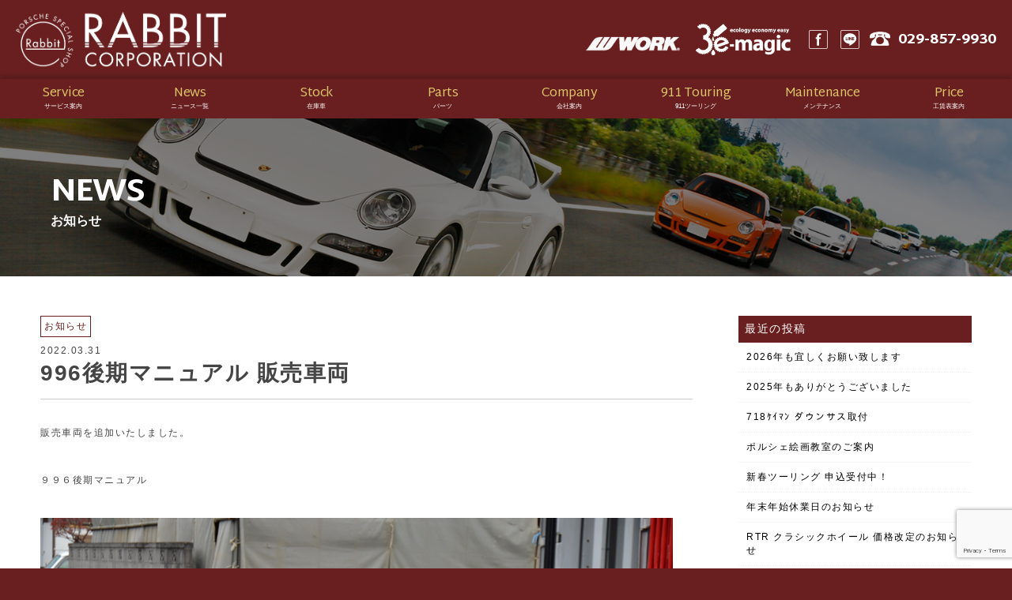

--- FILE ---
content_type: text/html; charset=UTF-8
request_url: https://www.rabbit-car.jp/news/3622/
body_size: 9436
content:
<!doctype html>
<!--[if lt IE 7]>      <html class="no-js lt-ie9 lt-ie8 lt-ie7"> <![endif]-->
<!--[if IE 7]>         <html class="no-js lt-ie9 lt-ie8"> <![endif]-->
<!--[if IE 8]>         <html class="no-js lt-ie9"> <![endif]-->
<!--[if gt IE 8]><!--> <html class="no-js"> <!--<![endif]-->
<head>
<meta charset="UTF-8">
<meta name="description" content="" />


<meta name="viewport" content="width=device-width">
<link rel="shortcut icon" href="https://www.rabbit-car.jp/wordpress/wp-content/themes/rabbit-car/favicon.ico">
<link href="//fonts.googleapis.com/css?family=Martel+Sans:300,400,600,800" rel="stylesheet">
  
<link href="https://www.rabbit-car.jp/wordpress/wp-content/themes/rabbit-car/css/basic.css" rel="stylesheet" type="text/css">
<link href="https://www.rabbit-car.jp/wordpress/wp-content/themes/rabbit-car/css/common.css" rel="stylesheet" type="text/css">
<link href="https://www.rabbit-car.jp/wordpress/wp-content/themes/rabbit-car/css/index.css" rel="stylesheet" type="text/css">


<link href="https://www.rabbit-car.jp/wordpress/wp-content/themes/rabbit-car/css/contents.css" rel="stylesheet" type="text/css">
<link href="https://www.rabbit-car.jp/wordpress/wp-content/themes/rabbit-car/css/page-blog.css" rel="stylesheet" type="text/css">
<link href="https://www.rabbit-car.jp/wordpress/wp-content/themes/rabbit-car/css/page-voice.css" rel="stylesheet" type="text/css">




<!-- [if lt IE 9 ]>
<script src="//html5shiv.googlecode.com/svn/trunk/html5.js"></script>
<![endif]-->
<!-- [if lt IE 9 ]>
<script src="//css3-mediaqueries-js.googlecode.com/svn/trunk/css3-mediaqueries.js"></script>
<![endif]-->
<!--[if gte IE 9]>
  <style type="text/css">
    .gradient {
       filter: none;
    }
  </style>
<![endif]-->


		<!-- All in One SEO 4.7.3 - aioseo.com -->
		<title>996後期マニュアル 販売車両 - ポルシェ専門店ラビットコーポレーション</title>
		<meta name="description" content="販売車両を追加いたしました。 ９９６後期マニュアル HAMANN(ハーマン)フルエアロキット＆ホイールが付いて" />
		<meta name="robots" content="max-image-preview:large" />
		<link rel="canonical" href="https://www.rabbit-car.jp/news/3622/" />
		<meta name="generator" content="All in One SEO (AIOSEO) 4.7.3" />
		<meta property="og:locale" content="ja_JP" />
		<meta property="og:site_name" content="ポルシェ専門店ラビットコーポレーション -" />
		<meta property="og:type" content="article" />
		<meta property="og:title" content="996後期マニュアル 販売車両 - ポルシェ専門店ラビットコーポレーション" />
		<meta property="og:description" content="販売車両を追加いたしました。 ９９６後期マニュアル HAMANN(ハーマン)フルエアロキット＆ホイールが付いて" />
		<meta property="og:url" content="https://www.rabbit-car.jp/news/3622/" />
		<meta property="article:published_time" content="2022-03-31T09:15:12+00:00" />
		<meta property="article:modified_time" content="2022-03-31T09:15:12+00:00" />
		<meta name="twitter:card" content="summary" />
		<meta name="twitter:title" content="996後期マニュアル 販売車両 - ポルシェ専門店ラビットコーポレーション" />
		<meta name="twitter:description" content="販売車両を追加いたしました。 ９９６後期マニュアル HAMANN(ハーマン)フルエアロキット＆ホイールが付いて" />
		<script type="application/ld+json" class="aioseo-schema">
			{"@context":"https:\/\/schema.org","@graph":[{"@type":"BlogPosting","@id":"https:\/\/www.rabbit-car.jp\/news\/3622\/#blogposting","name":"996\u5f8c\u671f\u30de\u30cb\u30e5\u30a2\u30eb \u8ca9\u58f2\u8eca\u4e21 - \u30dd\u30eb\u30b7\u30a7\u5c02\u9580\u5e97\u30e9\u30d3\u30c3\u30c8\u30b3\u30fc\u30dd\u30ec\u30fc\u30b7\u30e7\u30f3","headline":"996\u5f8c\u671f\u30de\u30cb\u30e5\u30a2\u30eb \u8ca9\u58f2\u8eca\u4e21","author":{"@id":"https:\/\/www.rabbit-car.jp\/author\/ra911-list\/#author"},"publisher":{"@id":"https:\/\/www.rabbit-car.jp\/#organization"},"image":{"@type":"ImageObject","url":"https:\/\/www.rabbit-car.jp\/wordpress\/wp-content\/uploads\/2022\/03\/da04.jpg","width":800,"height":600},"datePublished":"2022-03-31T18:15:12+09:00","dateModified":"2022-03-31T18:15:12+09:00","inLanguage":"ja","mainEntityOfPage":{"@id":"https:\/\/www.rabbit-car.jp\/news\/3622\/#webpage"},"isPartOf":{"@id":"https:\/\/www.rabbit-car.jp\/news\/3622\/#webpage"},"articleSection":"\u304a\u77e5\u3089\u305b"},{"@type":"BreadcrumbList","@id":"https:\/\/www.rabbit-car.jp\/news\/3622\/#breadcrumblist","itemListElement":[{"@type":"ListItem","@id":"https:\/\/www.rabbit-car.jp\/#listItem","position":1,"name":"\u5bb6","item":"https:\/\/www.rabbit-car.jp\/","nextItem":"https:\/\/www.rabbit-car.jp\/category\/news\/#listItem"},{"@type":"ListItem","@id":"https:\/\/www.rabbit-car.jp\/category\/news\/#listItem","position":2,"name":"\u304a\u77e5\u3089\u305b","previousItem":"https:\/\/www.rabbit-car.jp\/#listItem"}]},{"@type":"Organization","@id":"https:\/\/www.rabbit-car.jp\/#organization","name":"\u30dd\u30eb\u30b7\u30a7\u5c02\u9580\u5e97\u30e9\u30d3\u30c3\u30c8\u30b3\u30fc\u30dd\u30ec\u30fc\u30b7\u30e7\u30f3","url":"https:\/\/www.rabbit-car.jp\/"},{"@type":"Person","@id":"https:\/\/www.rabbit-car.jp\/author\/ra911-list\/#author","url":"https:\/\/www.rabbit-car.jp\/author\/ra911-list\/","name":"ra-911","image":{"@type":"ImageObject","@id":"https:\/\/www.rabbit-car.jp\/news\/3622\/#authorImage","url":"https:\/\/secure.gravatar.com\/avatar\/fb32758ae6dea5dfb1c65ec4f723bc9e?s=96&d=mm&r=g","width":96,"height":96,"caption":"ra-911"}},{"@type":"WebPage","@id":"https:\/\/www.rabbit-car.jp\/news\/3622\/#webpage","url":"https:\/\/www.rabbit-car.jp\/news\/3622\/","name":"996\u5f8c\u671f\u30de\u30cb\u30e5\u30a2\u30eb \u8ca9\u58f2\u8eca\u4e21 - \u30dd\u30eb\u30b7\u30a7\u5c02\u9580\u5e97\u30e9\u30d3\u30c3\u30c8\u30b3\u30fc\u30dd\u30ec\u30fc\u30b7\u30e7\u30f3","description":"\u8ca9\u58f2\u8eca\u4e21\u3092\u8ffd\u52a0\u3044\u305f\u3057\u307e\u3057\u305f\u3002 \uff19\uff19\uff16\u5f8c\u671f\u30de\u30cb\u30e5\u30a2\u30eb HAMANN(\u30cf\u30fc\u30de\u30f3)\u30d5\u30eb\u30a8\u30a2\u30ed\u30ad\u30c3\u30c8\uff06\u30db\u30a4\u30fc\u30eb\u304c\u4ed8\u3044\u3066","inLanguage":"ja","isPartOf":{"@id":"https:\/\/www.rabbit-car.jp\/#website"},"breadcrumb":{"@id":"https:\/\/www.rabbit-car.jp\/news\/3622\/#breadcrumblist"},"author":{"@id":"https:\/\/www.rabbit-car.jp\/author\/ra911-list\/#author"},"creator":{"@id":"https:\/\/www.rabbit-car.jp\/author\/ra911-list\/#author"},"image":{"@type":"ImageObject","url":"https:\/\/www.rabbit-car.jp\/wordpress\/wp-content\/uploads\/2022\/03\/da04.jpg","@id":"https:\/\/www.rabbit-car.jp\/news\/3622\/#mainImage","width":800,"height":600},"primaryImageOfPage":{"@id":"https:\/\/www.rabbit-car.jp\/news\/3622\/#mainImage"},"datePublished":"2022-03-31T18:15:12+09:00","dateModified":"2022-03-31T18:15:12+09:00"},{"@type":"WebSite","@id":"https:\/\/www.rabbit-car.jp\/#website","url":"https:\/\/www.rabbit-car.jp\/","name":"\u30dd\u30eb\u30b7\u30a7\u5c02\u9580\u5e97\u30e9\u30d3\u30c3\u30c8\u30b3\u30fc\u30dd\u30ec\u30fc\u30b7\u30e7\u30f3","inLanguage":"ja","publisher":{"@id":"https:\/\/www.rabbit-car.jp\/#organization"}}]}
		</script>
		<!-- All in One SEO -->

<link rel='stylesheet' id='wp-block-library-css' href='https://www.rabbit-car.jp/wordpress/wp-includes/css/dist/block-library/style.min.css?ver=6.6.4' type='text/css' media='all' />
<style id='classic-theme-styles-inline-css' type='text/css'>
/*! This file is auto-generated */
.wp-block-button__link{color:#fff;background-color:#32373c;border-radius:9999px;box-shadow:none;text-decoration:none;padding:calc(.667em + 2px) calc(1.333em + 2px);font-size:1.125em}.wp-block-file__button{background:#32373c;color:#fff;text-decoration:none}
</style>
<style id='global-styles-inline-css' type='text/css'>
:root{--wp--preset--aspect-ratio--square: 1;--wp--preset--aspect-ratio--4-3: 4/3;--wp--preset--aspect-ratio--3-4: 3/4;--wp--preset--aspect-ratio--3-2: 3/2;--wp--preset--aspect-ratio--2-3: 2/3;--wp--preset--aspect-ratio--16-9: 16/9;--wp--preset--aspect-ratio--9-16: 9/16;--wp--preset--color--black: #000000;--wp--preset--color--cyan-bluish-gray: #abb8c3;--wp--preset--color--white: #ffffff;--wp--preset--color--pale-pink: #f78da7;--wp--preset--color--vivid-red: #cf2e2e;--wp--preset--color--luminous-vivid-orange: #ff6900;--wp--preset--color--luminous-vivid-amber: #fcb900;--wp--preset--color--light-green-cyan: #7bdcb5;--wp--preset--color--vivid-green-cyan: #00d084;--wp--preset--color--pale-cyan-blue: #8ed1fc;--wp--preset--color--vivid-cyan-blue: #0693e3;--wp--preset--color--vivid-purple: #9b51e0;--wp--preset--gradient--vivid-cyan-blue-to-vivid-purple: linear-gradient(135deg,rgba(6,147,227,1) 0%,rgb(155,81,224) 100%);--wp--preset--gradient--light-green-cyan-to-vivid-green-cyan: linear-gradient(135deg,rgb(122,220,180) 0%,rgb(0,208,130) 100%);--wp--preset--gradient--luminous-vivid-amber-to-luminous-vivid-orange: linear-gradient(135deg,rgba(252,185,0,1) 0%,rgba(255,105,0,1) 100%);--wp--preset--gradient--luminous-vivid-orange-to-vivid-red: linear-gradient(135deg,rgba(255,105,0,1) 0%,rgb(207,46,46) 100%);--wp--preset--gradient--very-light-gray-to-cyan-bluish-gray: linear-gradient(135deg,rgb(238,238,238) 0%,rgb(169,184,195) 100%);--wp--preset--gradient--cool-to-warm-spectrum: linear-gradient(135deg,rgb(74,234,220) 0%,rgb(151,120,209) 20%,rgb(207,42,186) 40%,rgb(238,44,130) 60%,rgb(251,105,98) 80%,rgb(254,248,76) 100%);--wp--preset--gradient--blush-light-purple: linear-gradient(135deg,rgb(255,206,236) 0%,rgb(152,150,240) 100%);--wp--preset--gradient--blush-bordeaux: linear-gradient(135deg,rgb(254,205,165) 0%,rgb(254,45,45) 50%,rgb(107,0,62) 100%);--wp--preset--gradient--luminous-dusk: linear-gradient(135deg,rgb(255,203,112) 0%,rgb(199,81,192) 50%,rgb(65,88,208) 100%);--wp--preset--gradient--pale-ocean: linear-gradient(135deg,rgb(255,245,203) 0%,rgb(182,227,212) 50%,rgb(51,167,181) 100%);--wp--preset--gradient--electric-grass: linear-gradient(135deg,rgb(202,248,128) 0%,rgb(113,206,126) 100%);--wp--preset--gradient--midnight: linear-gradient(135deg,rgb(2,3,129) 0%,rgb(40,116,252) 100%);--wp--preset--font-size--small: 13px;--wp--preset--font-size--medium: 20px;--wp--preset--font-size--large: 36px;--wp--preset--font-size--x-large: 42px;--wp--preset--spacing--20: 0.44rem;--wp--preset--spacing--30: 0.67rem;--wp--preset--spacing--40: 1rem;--wp--preset--spacing--50: 1.5rem;--wp--preset--spacing--60: 2.25rem;--wp--preset--spacing--70: 3.38rem;--wp--preset--spacing--80: 5.06rem;--wp--preset--shadow--natural: 6px 6px 9px rgba(0, 0, 0, 0.2);--wp--preset--shadow--deep: 12px 12px 50px rgba(0, 0, 0, 0.4);--wp--preset--shadow--sharp: 6px 6px 0px rgba(0, 0, 0, 0.2);--wp--preset--shadow--outlined: 6px 6px 0px -3px rgba(255, 255, 255, 1), 6px 6px rgba(0, 0, 0, 1);--wp--preset--shadow--crisp: 6px 6px 0px rgba(0, 0, 0, 1);}:where(.is-layout-flex){gap: 0.5em;}:where(.is-layout-grid){gap: 0.5em;}body .is-layout-flex{display: flex;}.is-layout-flex{flex-wrap: wrap;align-items: center;}.is-layout-flex > :is(*, div){margin: 0;}body .is-layout-grid{display: grid;}.is-layout-grid > :is(*, div){margin: 0;}:where(.wp-block-columns.is-layout-flex){gap: 2em;}:where(.wp-block-columns.is-layout-grid){gap: 2em;}:where(.wp-block-post-template.is-layout-flex){gap: 1.25em;}:where(.wp-block-post-template.is-layout-grid){gap: 1.25em;}.has-black-color{color: var(--wp--preset--color--black) !important;}.has-cyan-bluish-gray-color{color: var(--wp--preset--color--cyan-bluish-gray) !important;}.has-white-color{color: var(--wp--preset--color--white) !important;}.has-pale-pink-color{color: var(--wp--preset--color--pale-pink) !important;}.has-vivid-red-color{color: var(--wp--preset--color--vivid-red) !important;}.has-luminous-vivid-orange-color{color: var(--wp--preset--color--luminous-vivid-orange) !important;}.has-luminous-vivid-amber-color{color: var(--wp--preset--color--luminous-vivid-amber) !important;}.has-light-green-cyan-color{color: var(--wp--preset--color--light-green-cyan) !important;}.has-vivid-green-cyan-color{color: var(--wp--preset--color--vivid-green-cyan) !important;}.has-pale-cyan-blue-color{color: var(--wp--preset--color--pale-cyan-blue) !important;}.has-vivid-cyan-blue-color{color: var(--wp--preset--color--vivid-cyan-blue) !important;}.has-vivid-purple-color{color: var(--wp--preset--color--vivid-purple) !important;}.has-black-background-color{background-color: var(--wp--preset--color--black) !important;}.has-cyan-bluish-gray-background-color{background-color: var(--wp--preset--color--cyan-bluish-gray) !important;}.has-white-background-color{background-color: var(--wp--preset--color--white) !important;}.has-pale-pink-background-color{background-color: var(--wp--preset--color--pale-pink) !important;}.has-vivid-red-background-color{background-color: var(--wp--preset--color--vivid-red) !important;}.has-luminous-vivid-orange-background-color{background-color: var(--wp--preset--color--luminous-vivid-orange) !important;}.has-luminous-vivid-amber-background-color{background-color: var(--wp--preset--color--luminous-vivid-amber) !important;}.has-light-green-cyan-background-color{background-color: var(--wp--preset--color--light-green-cyan) !important;}.has-vivid-green-cyan-background-color{background-color: var(--wp--preset--color--vivid-green-cyan) !important;}.has-pale-cyan-blue-background-color{background-color: var(--wp--preset--color--pale-cyan-blue) !important;}.has-vivid-cyan-blue-background-color{background-color: var(--wp--preset--color--vivid-cyan-blue) !important;}.has-vivid-purple-background-color{background-color: var(--wp--preset--color--vivid-purple) !important;}.has-black-border-color{border-color: var(--wp--preset--color--black) !important;}.has-cyan-bluish-gray-border-color{border-color: var(--wp--preset--color--cyan-bluish-gray) !important;}.has-white-border-color{border-color: var(--wp--preset--color--white) !important;}.has-pale-pink-border-color{border-color: var(--wp--preset--color--pale-pink) !important;}.has-vivid-red-border-color{border-color: var(--wp--preset--color--vivid-red) !important;}.has-luminous-vivid-orange-border-color{border-color: var(--wp--preset--color--luminous-vivid-orange) !important;}.has-luminous-vivid-amber-border-color{border-color: var(--wp--preset--color--luminous-vivid-amber) !important;}.has-light-green-cyan-border-color{border-color: var(--wp--preset--color--light-green-cyan) !important;}.has-vivid-green-cyan-border-color{border-color: var(--wp--preset--color--vivid-green-cyan) !important;}.has-pale-cyan-blue-border-color{border-color: var(--wp--preset--color--pale-cyan-blue) !important;}.has-vivid-cyan-blue-border-color{border-color: var(--wp--preset--color--vivid-cyan-blue) !important;}.has-vivid-purple-border-color{border-color: var(--wp--preset--color--vivid-purple) !important;}.has-vivid-cyan-blue-to-vivid-purple-gradient-background{background: var(--wp--preset--gradient--vivid-cyan-blue-to-vivid-purple) !important;}.has-light-green-cyan-to-vivid-green-cyan-gradient-background{background: var(--wp--preset--gradient--light-green-cyan-to-vivid-green-cyan) !important;}.has-luminous-vivid-amber-to-luminous-vivid-orange-gradient-background{background: var(--wp--preset--gradient--luminous-vivid-amber-to-luminous-vivid-orange) !important;}.has-luminous-vivid-orange-to-vivid-red-gradient-background{background: var(--wp--preset--gradient--luminous-vivid-orange-to-vivid-red) !important;}.has-very-light-gray-to-cyan-bluish-gray-gradient-background{background: var(--wp--preset--gradient--very-light-gray-to-cyan-bluish-gray) !important;}.has-cool-to-warm-spectrum-gradient-background{background: var(--wp--preset--gradient--cool-to-warm-spectrum) !important;}.has-blush-light-purple-gradient-background{background: var(--wp--preset--gradient--blush-light-purple) !important;}.has-blush-bordeaux-gradient-background{background: var(--wp--preset--gradient--blush-bordeaux) !important;}.has-luminous-dusk-gradient-background{background: var(--wp--preset--gradient--luminous-dusk) !important;}.has-pale-ocean-gradient-background{background: var(--wp--preset--gradient--pale-ocean) !important;}.has-electric-grass-gradient-background{background: var(--wp--preset--gradient--electric-grass) !important;}.has-midnight-gradient-background{background: var(--wp--preset--gradient--midnight) !important;}.has-small-font-size{font-size: var(--wp--preset--font-size--small) !important;}.has-medium-font-size{font-size: var(--wp--preset--font-size--medium) !important;}.has-large-font-size{font-size: var(--wp--preset--font-size--large) !important;}.has-x-large-font-size{font-size: var(--wp--preset--font-size--x-large) !important;}
:where(.wp-block-post-template.is-layout-flex){gap: 1.25em;}:where(.wp-block-post-template.is-layout-grid){gap: 1.25em;}
:where(.wp-block-columns.is-layout-flex){gap: 2em;}:where(.wp-block-columns.is-layout-grid){gap: 2em;}
:root :where(.wp-block-pullquote){font-size: 1.5em;line-height: 1.6;}
</style>
<link rel='stylesheet' id='contact-form-7-css' href='https://www.rabbit-car.jp/wordpress/wp-content/plugins/contact-form-7/includes/css/styles.css?ver=5.9.8' type='text/css' media='all' />
<link rel='stylesheet' id='dashicons-css' href='https://www.rabbit-car.jp/wordpress/wp-includes/css/dashicons.min.css?ver=6.6.4' type='text/css' media='all' />
<link rel='stylesheet' id='themename-style-css' href='https://www.rabbit-car.jp/wordpress/wp-content/themes/rabbit-car/style.css?ver=1.0' type='text/css' media='all' />
<link rel='stylesheet' id='addtoany-css' href='https://www.rabbit-car.jp/wordpress/wp-content/plugins/add-to-any/addtoany.min.css?ver=1.16' type='text/css' media='all' />
<link rel='stylesheet' id='jquery-ui-smoothness-css' href='https://www.rabbit-car.jp/wordpress/wp-content/plugins/contact-form-7/includes/js/jquery-ui/themes/smoothness/jquery-ui.min.css?ver=1.12.1' type='text/css' media='screen' />
<script type="text/javascript" id="addtoany-core-js-before">
/* <![CDATA[ */
window.a2a_config=window.a2a_config||{};a2a_config.callbacks=[];a2a_config.overlays=[];a2a_config.templates={};a2a_localize = {
	Share: "共有",
	Save: "ブックマーク",
	Subscribe: "購読",
	Email: "メール",
	Bookmark: "ブックマーク",
	ShowAll: "すべて表示する",
	ShowLess: "小さく表示する",
	FindServices: "サービスを探す",
	FindAnyServiceToAddTo: "追加するサービスを今すぐ探す",
	PoweredBy: "Powered by",
	ShareViaEmail: "メールでシェアする",
	SubscribeViaEmail: "メールで購読する",
	BookmarkInYourBrowser: "ブラウザにブックマーク",
	BookmarkInstructions: "このページをブックマークするには、 Ctrl+D または \u2318+D を押下。",
	AddToYourFavorites: "お気に入りに追加",
	SendFromWebOrProgram: "任意のメールアドレスまたはメールプログラムから送信",
	EmailProgram: "メールプログラム",
	More: "詳細&#8230;",
	ThanksForSharing: "共有ありがとうございます !",
	ThanksForFollowing: "フォローありがとうございます !"
};
/* ]]> */
</script>
<script type="text/javascript" defer src="https://static.addtoany.com/menu/page.js" id="addtoany-core-js"></script>
<script type="text/javascript" src="https://www.rabbit-car.jp/wordpress/wp-includes/js/jquery/jquery.min.js?ver=3.7.1" id="jquery-core-js"></script>
<script type="text/javascript" src="https://www.rabbit-car.jp/wordpress/wp-includes/js/jquery/jquery-migrate.min.js?ver=3.4.1" id="jquery-migrate-js"></script>
<script type="text/javascript" defer src="https://www.rabbit-car.jp/wordpress/wp-content/plugins/add-to-any/addtoany.min.js?ver=1.1" id="addtoany-jquery-js"></script>
<link rel="https://api.w.org/" href="https://www.rabbit-car.jp/wp-json/" /><link rel="alternate" title="JSON" type="application/json" href="https://www.rabbit-car.jp/wp-json/wp/v2/posts/3622" /><link rel="alternate" title="oEmbed (JSON)" type="application/json+oembed" href="https://www.rabbit-car.jp/wp-json/oembed/1.0/embed?url=https%3A%2F%2Fwww.rabbit-car.jp%2Fnews%2F3622%2F" />
<link rel="alternate" title="oEmbed (XML)" type="text/xml+oembed" href="https://www.rabbit-car.jp/wp-json/oembed/1.0/embed?url=https%3A%2F%2Fwww.rabbit-car.jp%2Fnews%2F3622%2F&#038;format=xml" />



<script src="//ajax.googleapis.com/ajax/libs/jquery/1.11.0/jquery.min.js"></script>


<!--
<script src="//ajax.googleapis.com/ajax/libs/jquery/3.0.0/jquery.min.js"></script>
-->


<script>window.jQuery || document.write('<script src=""https://www.rabbit-car.jp/wordpress/wp-content/themes/rabbit-car/js/jquery-1.11.0.min.js"><\/script>')</script>
<script src="https://www.rabbit-car.jp/wordpress/wp-content/themes/rabbit-car/js/modernizr-2.6.2-respond-1.1.0.min.js"></script>
<script src="https://www.rabbit-car.jp/wordpress/wp-content/themes/rabbit-car/js/common.js"></script>




<script>


function init() {
// スクロールして何ピクセルでアニメーションさせるか
var px_change  = 400;
// スクロールのイベントハンドラを登録
window.addEventListener('scroll', function(e){
// 変化するポイントまでスクロールしたらクラスを追加
if ( $(window).scrollTop() > px_change ) {
$("#header").addClass("smaller");
// 変化するポイント以前であればクラスを削除
} else if ( $("#header").hasClass("smaller") ) {
$("#header").removeClass("smaller");
}
});
}
window.onload = init();


</script>













</head>

<body id="body" onLoad="changeMakerName('ポルシェ');getEpoch();">



<div id="fb-root"></div>
<script>(function(d, s, id) {
  var js, fjs = d.getElementsByTagName(s)[0];
  if (d.getElementById(id)) return;
  js = d.createElement(s); js.id = id;
  js.src = "//connect.facebook.net/ja_JP/sdk.js#xfbml=1&version=v2.3&appId=1413688822288866";
  fjs.parentNode.insertBefore(js, fjs);
}(document, 'script', 'facebook-jssdk'));</script>

<section id="wrapper" class="cf">

<!-- Menu botton -->
<p id="pmenubn"><a href="#menu" class="menu-link">MENU</a></p>
<!--/Menu botton -->

<!-- Header -->
<header id="header" class="cf">
<div id="hrbody" class="cf">
<h1><a href="https://www.rabbit-car.jp">Rabbit CORPORATION</a></h1>


<div id="hr02-add-sp" class="cf">
<a href="https://www.work-wheels.co.jp/search/products/" target="_brank"><img src="https://www.rabbit-car.jp/wordpress/wp-content/themes/rabbit-car/img/header/logo-work.png" alt=""></a><a href="http://www.3e-magic.jp/" target="_brank"><img src="https://www.rabbit-car.jp/wordpress/wp-content/themes/rabbit-car/img/header/logo-3emagic.png" alt=""></a></div>


<div id="hr02" class="cf">
<ul id="hric" class="cf">
<li class="hri1"><a href="https://www.facebook.com/Rabbit-Corporation-319464304765376/" target="_blank" id="hric-fb">Facebook</a></li>
<li class="hri1"><a href="https://www.rabbit-car.jp/line/" id="hric-line">LINE</a></li>
<li class="hri2"><a href="tel:0298579930" id="hric-tel">029-857-9930</a></li>
</ul>
</div>

<div id="hr02-add" class="cf">
<a href="https://www.work-wheels.co.jp/search/products/" target="_brank"><img src="https://www.rabbit-car.jp/wordpress/wp-content/themes/rabbit-car/img/header/logo-work.png" alt=""></a><a href="http://www.3e-magic.jp/" target="_brank"><img src="https://www.rabbit-car.jp/wordpress/wp-content/themes/rabbit-car/img/header/logo-3emagic.png" alt=""></a></div>
</div>
<!-- Menu -->
<div id="menubody">
  <!--Begin Pattern HTML-->
  <nav id="menu" role="navigation">
    <ul class="cf">

<li><a href="https://www.rabbit-car.jp/service/"><span class="m_ent">Service</span><span class="m_jpt">サービス案内</span></a></li>
<li><a href="https://www.rabbit-car.jp/news-all/"><span class="m_ent">News</span><span class="m_jpt">ニュース一覧</span></a></li>
<li><a href="https://www.rabbit-car.jp/stock/"><span class="m_ent">Stock</span><span class="m_jpt">在庫車</span></a></li>
<li><a href="https://www.rabbit-car.jp/parts/"><span class="m_ent">Parts</span><span class="m_jpt">パーツ</span></a></li>
<li><a href="https://www.rabbit-car.jp/company/"><span class="m_ent">Company</span><span class="m_jpt">会社案内</span></a></li>
<li><a href="https://www.rabbit-car.jp/category/touring/"><span class="m_ent">911 Touring</span><span class="m_jpt">911ツーリング</span></a></li>
<li><a href="https://www.rabbit-car.jp/category/maintenance/"><span class="m_ent">Maintenance</span><span class="m_jpt">メンテナンス</span></a></li>
<li><a href="https://www.rabbit-car.jp/price/"><span class="m_ent">Price</span><span class="m_jpt">工賃表案内</span></a></li>
<li class="pc-none"><a href="https://www.rabbit-car.jp"><span class="m_ent">Home</span><span class="m_jpt">ホーム</span></a></li>

</ul>



</nav>
<!--End Pattern HTML-->
</div>
<!--/Menu -->

</header>



<section id="pagetitle" class="pt-news">
<div id="ptbody" class="cf">
<h2>NEWS</h2>
<p>お知らせ</p>
</div>
</section>





















<!-- Contents -->
<section id="msp" class="cf">
<div class="mmbody cf">

<div class="news-left">





<span class="category-name news">お知らせ</span>


<span class="date">2022.03.31</span>
<h3>996後期マニュアル 販売車両</h3>



<div class="single-content"><p>販売車両を追加いたしました。</p>
<p>９９６後期マニュアル</p>
<p><img decoding="async" src="https://www.rabbit-car.jp/wordpress/wp-content/uploads/2022/03/da01.jpg" alt="" /></p>
<p>HAMANN(ハーマン)フルエアロキット＆ホイールが付いており、マフラーもエキマニから交換されています。</p>
<p><img decoding="async" src="https://www.rabbit-car.jp/wordpress/wp-content/uploads/2022/03/da02.jpg" alt="" /></p>
<p><img decoding="async" src="https://www.rabbit-car.jp/wordpress/wp-content/uploads/2022/03/da15.jpg" alt="" /></p>
<p><img decoding="async" src="https://www.rabbit-car.jp/wordpress/wp-content/uploads/2022/03/da07.jpg" alt="" /></p>
<p><img decoding="async" src="https://www.rabbit-car.jp/wordpress/wp-content/uploads/2022/03/da04.jpg" alt="" /></p>
<p><img decoding="async" src="https://www.rabbit-car.jp/wordpress/wp-content/uploads/2022/03/da13.jpg" alt="" /></p>
<p>左ハンドル マニュアルをお探しの方、是非いかがでしょうか？見学をご希望の方はお気軽にお問合せください＾＾</p>
<p><a href="https://www.rabbit-car.jp/vcsMember/stockdetail/502-1_209.html" target="_blank" rel="noopener">《車両詳細はこちらをクリック》</a></p>
<div class="addtoany_share_save_container addtoany_content addtoany_content_bottom"><div class="a2a_kit a2a_kit_size_32 addtoany_list" data-a2a-url="https://www.rabbit-car.jp/news/3622/" data-a2a-title="996後期マニュアル 販売車両"><a class="a2a_button_facebook" href="https://www.addtoany.com/add_to/facebook?linkurl=https%3A%2F%2Fwww.rabbit-car.jp%2Fnews%2F3622%2F&amp;linkname=996%E5%BE%8C%E6%9C%9F%E3%83%9E%E3%83%8B%E3%83%A5%E3%82%A2%E3%83%AB%20%E8%B2%A9%E5%A3%B2%E8%BB%8A%E4%B8%A1" title="Facebook" rel="nofollow noopener" target="_blank"></a><a class="a2a_button_x" href="https://www.addtoany.com/add_to/x?linkurl=https%3A%2F%2Fwww.rabbit-car.jp%2Fnews%2F3622%2F&amp;linkname=996%E5%BE%8C%E6%9C%9F%E3%83%9E%E3%83%8B%E3%83%A5%E3%82%A2%E3%83%AB%20%E8%B2%A9%E5%A3%B2%E8%BB%8A%E4%B8%A1" title="X" rel="nofollow noopener" target="_blank"></a><a class="a2a_button_line" href="https://www.addtoany.com/add_to/line?linkurl=https%3A%2F%2Fwww.rabbit-car.jp%2Fnews%2F3622%2F&amp;linkname=996%E5%BE%8C%E6%9C%9F%E3%83%9E%E3%83%8B%E3%83%A5%E3%82%A2%E3%83%AB%20%E8%B2%A9%E5%A3%B2%E8%BB%8A%E4%B8%A1" title="Line" rel="nofollow noopener" target="_blank"></a><a class="a2a_dd addtoany_share_save addtoany_share" href="https://www.addtoany.com/share"></a></div></div></div>



<div class="btn-contact">
<ul class="cf">
<li><a href="https://www.rabbit-car.jp/contact-maintenance/"><span><img src="https://www.rabbit-car.jp/wordpress/wp-content/themes/rabbit-car/img/icon/icon1.png" alt="image"></span>メンテナンスお問合せ</a></li>
<li><a href="https://www.rabbit-car.jp/contact-parts/"><span><img src="https://www.rabbit-car.jp/wordpress/wp-content/themes/rabbit-car/img/icon/icon2.png" alt="image"></span>ポルシェパーツ見積もりフォーム</a></li>
<li><a href="https://www.rabbit-car.jp/contact-touring/"><span><img src="https://www.rabbit-car.jp/wordpress/wp-content/themes/rabbit-car/img/icon/icon3.png" alt="image"></span>911ツーリング参加申し込み</a></li>
<li><a href="https://lin.ee/hpqhUxW" target="_brank"><span><img src="https://www.rabbit-car.jp/wordpress/wp-content/themes/rabbit-car/img/icon/icon4.png" alt="image"></span>LINEでポルシェについて質問</a></li>
<!--<li><a href="https://www.rabbit-car.jp/line/"><span><img src="https://www.rabbit-car.jp/wordpress/wp-content/themes/rabbit-car/img/icon/icon4.png" alt="image"></span>LINEでポルシェについて質問</a></li>/Contents -->
</ul>
</div>









<div class="nav-below cf">
<span class="nav-previous"><a href="https://www.rabbit-car.jp/maintenance/3579/" rel="prev"><i class="fa fa-angle-double-left"></i> < 前の記事</a></span>
<span class="nav-next"><a href="https://www.rabbit-car.jp/maintenance/3626/" rel="next">次の記事 > <i class="fa fa-angle-double-right"></i></a></span>
</div><!-- /.nav-below -->





</div>



<div class="news-right">

		<li id="recent-posts-4" class="widget-container cf widget_recent_entries">
		<h3 class="widget-title">最近の投稿</h3>
		<ul>
											<li>
					<a href="https://www.rabbit-car.jp/news/6262/">2026年も宜しくお願い致します</a>
									</li>
											<li>
					<a href="https://www.rabbit-car.jp/news/6305/">2025年もありがとうございました</a>
									</li>
											<li>
					<a href="https://www.rabbit-car.jp/maintenance/6278/">718ｹｲﾏﾝ ダウンサス取付</a>
									</li>
											<li>
					<a href="https://www.rabbit-car.jp/news/6293/">ポルシェ絵画教室のご案内</a>
									</li>
											<li>
					<a href="https://www.rabbit-car.jp/news/6245/">新春ツーリング 申込受付中！</a>
									</li>
											<li>
					<a href="https://www.rabbit-car.jp/news/6243/">年末年始休業日のお知らせ</a>
									</li>
											<li>
					<a href="https://www.rabbit-car.jp/news/6253/">RTR クラシックホイール 価格改定のお知らせ</a>
									</li>
											<li>
					<a href="https://www.rabbit-car.jp/touring/6228/">2025年10月5日 第54回 PORSCHEツーリング</a>
									</li>
											<li>
					<a href="https://www.rabbit-car.jp/news/6214/">ボクスター・ケイマンツーリング 申込受付中！</a>
									</li>
											<li>
					<a href="https://www.rabbit-car.jp/news/6207/">第54回 PORSCHEツーリング 申込受付開始！！</a>
									</li>
					</ul>

		</li><li id="categories-4" class="widget-container cf widget_categories"><h3 class="widget-title">カテゴリー</h3>
			<ul>
					<li class="cat-item cat-item-5"><a href="https://www.rabbit-car.jp/category/touring/">911ツーリング</a>
</li>
	<li class="cat-item cat-item-1"><a href="https://www.rabbit-car.jp/category/news/">お知らせ</a>
</li>
	<li class="cat-item cat-item-4"><a href="https://www.rabbit-car.jp/category/maintenance/">メンテナンス</a>
</li>
			</ul>

			</li><li id="calendar-3" class="widget-container cf widget_calendar"><h3 class="widget-title">カレンダー</h3><div id="calendar_wrap" class="calendar_wrap"><table id="wp-calendar" class="wp-calendar-table">
	<caption>2026年1月</caption>
	<thead>
	<tr>
		<th scope="col" title="月曜日">月</th>
		<th scope="col" title="火曜日">火</th>
		<th scope="col" title="水曜日">水</th>
		<th scope="col" title="木曜日">木</th>
		<th scope="col" title="金曜日">金</th>
		<th scope="col" title="土曜日">土</th>
		<th scope="col" title="日曜日">日</th>
	</tr>
	</thead>
	<tbody>
	<tr>
		<td colspan="3" class="pad">&nbsp;</td><td><a href="https://www.rabbit-car.jp/date/2026/01/01/" aria-label="2026年1月1日 に投稿を公開">1</a></td><td>2</td><td>3</td><td>4</td>
	</tr>
	<tr>
		<td>5</td><td>6</td><td>7</td><td>8</td><td>9</td><td>10</td><td>11</td>
	</tr>
	<tr>
		<td>12</td><td>13</td><td>14</td><td>15</td><td id="today">16</td><td>17</td><td>18</td>
	</tr>
	<tr>
		<td>19</td><td>20</td><td>21</td><td>22</td><td>23</td><td>24</td><td>25</td>
	</tr>
	<tr>
		<td>26</td><td>27</td><td>28</td><td>29</td><td>30</td><td>31</td>
		<td class="pad" colspan="1">&nbsp;</td>
	</tr>
	</tbody>
	</table><nav aria-label="前と次の月" class="wp-calendar-nav">
		<span class="wp-calendar-nav-prev"><a href="https://www.rabbit-car.jp/date/2025/12/">&laquo; 12月</a></span>
		<span class="pad">&nbsp;</span>
		<span class="wp-calendar-nav-next">&nbsp;</span>
	</nav></div></li><li id="archives-4" class="widget-container cf widget_archive"><h3 class="widget-title">アーカイブ</h3>
			<ul>
					<li><a href='https://www.rabbit-car.jp/date/2026/01/'>2026年1月</a></li>
	<li><a href='https://www.rabbit-car.jp/date/2025/12/'>2025年12月</a></li>
	<li><a href='https://www.rabbit-car.jp/date/2025/11/'>2025年11月</a></li>
	<li><a href='https://www.rabbit-car.jp/date/2025/10/'>2025年10月</a></li>
	<li><a href='https://www.rabbit-car.jp/date/2025/09/'>2025年9月</a></li>
	<li><a href='https://www.rabbit-car.jp/date/2025/08/'>2025年8月</a></li>
	<li><a href='https://www.rabbit-car.jp/date/2025/07/'>2025年7月</a></li>
	<li><a href='https://www.rabbit-car.jp/date/2025/06/'>2025年6月</a></li>
	<li><a href='https://www.rabbit-car.jp/date/2025/05/'>2025年5月</a></li>
	<li><a href='https://www.rabbit-car.jp/date/2025/04/'>2025年4月</a></li>
	<li><a href='https://www.rabbit-car.jp/date/2025/03/'>2025年3月</a></li>
	<li><a href='https://www.rabbit-car.jp/date/2025/02/'>2025年2月</a></li>
	<li><a href='https://www.rabbit-car.jp/date/2025/01/'>2025年1月</a></li>
	<li><a href='https://www.rabbit-car.jp/date/2024/12/'>2024年12月</a></li>
	<li><a href='https://www.rabbit-car.jp/date/2024/11/'>2024年11月</a></li>
	<li><a href='https://www.rabbit-car.jp/date/2024/10/'>2024年10月</a></li>
	<li><a href='https://www.rabbit-car.jp/date/2024/09/'>2024年9月</a></li>
	<li><a href='https://www.rabbit-car.jp/date/2024/08/'>2024年8月</a></li>
	<li><a href='https://www.rabbit-car.jp/date/2024/07/'>2024年7月</a></li>
	<li><a href='https://www.rabbit-car.jp/date/2024/05/'>2024年5月</a></li>
	<li><a href='https://www.rabbit-car.jp/date/2024/04/'>2024年4月</a></li>
	<li><a href='https://www.rabbit-car.jp/date/2024/03/'>2024年3月</a></li>
	<li><a href='https://www.rabbit-car.jp/date/2024/02/'>2024年2月</a></li>
	<li><a href='https://www.rabbit-car.jp/date/2024/01/'>2024年1月</a></li>
	<li><a href='https://www.rabbit-car.jp/date/2023/12/'>2023年12月</a></li>
	<li><a href='https://www.rabbit-car.jp/date/2023/11/'>2023年11月</a></li>
	<li><a href='https://www.rabbit-car.jp/date/2023/10/'>2023年10月</a></li>
	<li><a href='https://www.rabbit-car.jp/date/2023/09/'>2023年9月</a></li>
	<li><a href='https://www.rabbit-car.jp/date/2023/08/'>2023年8月</a></li>
	<li><a href='https://www.rabbit-car.jp/date/2023/07/'>2023年7月</a></li>
	<li><a href='https://www.rabbit-car.jp/date/2023/06/'>2023年6月</a></li>
	<li><a href='https://www.rabbit-car.jp/date/2023/05/'>2023年5月</a></li>
	<li><a href='https://www.rabbit-car.jp/date/2023/04/'>2023年4月</a></li>
	<li><a href='https://www.rabbit-car.jp/date/2023/03/'>2023年3月</a></li>
	<li><a href='https://www.rabbit-car.jp/date/2023/02/'>2023年2月</a></li>
	<li><a href='https://www.rabbit-car.jp/date/2023/01/'>2023年1月</a></li>
	<li><a href='https://www.rabbit-car.jp/date/2022/12/'>2022年12月</a></li>
	<li><a href='https://www.rabbit-car.jp/date/2022/11/'>2022年11月</a></li>
	<li><a href='https://www.rabbit-car.jp/date/2022/10/'>2022年10月</a></li>
	<li><a href='https://www.rabbit-car.jp/date/2022/09/'>2022年9月</a></li>
	<li><a href='https://www.rabbit-car.jp/date/2022/08/'>2022年8月</a></li>
	<li><a href='https://www.rabbit-car.jp/date/2022/07/'>2022年7月</a></li>
	<li><a href='https://www.rabbit-car.jp/date/2022/06/'>2022年6月</a></li>
	<li><a href='https://www.rabbit-car.jp/date/2022/05/'>2022年5月</a></li>
	<li><a href='https://www.rabbit-car.jp/date/2022/04/'>2022年4月</a></li>
	<li><a href='https://www.rabbit-car.jp/date/2022/03/'>2022年3月</a></li>
	<li><a href='https://www.rabbit-car.jp/date/2022/02/'>2022年2月</a></li>
	<li><a href='https://www.rabbit-car.jp/date/2022/01/'>2022年1月</a></li>
	<li><a href='https://www.rabbit-car.jp/date/2021/12/'>2021年12月</a></li>
	<li><a href='https://www.rabbit-car.jp/date/2021/11/'>2021年11月</a></li>
	<li><a href='https://www.rabbit-car.jp/date/2021/10/'>2021年10月</a></li>
	<li><a href='https://www.rabbit-car.jp/date/2021/09/'>2021年9月</a></li>
	<li><a href='https://www.rabbit-car.jp/date/2021/08/'>2021年8月</a></li>
	<li><a href='https://www.rabbit-car.jp/date/2021/07/'>2021年7月</a></li>
	<li><a href='https://www.rabbit-car.jp/date/2021/06/'>2021年6月</a></li>
	<li><a href='https://www.rabbit-car.jp/date/2021/05/'>2021年5月</a></li>
	<li><a href='https://www.rabbit-car.jp/date/2021/04/'>2021年4月</a></li>
	<li><a href='https://www.rabbit-car.jp/date/2021/03/'>2021年3月</a></li>
	<li><a href='https://www.rabbit-car.jp/date/2021/02/'>2021年2月</a></li>
	<li><a href='https://www.rabbit-car.jp/date/2021/01/'>2021年1月</a></li>
	<li><a href='https://www.rabbit-car.jp/date/2020/12/'>2020年12月</a></li>
	<li><a href='https://www.rabbit-car.jp/date/2020/11/'>2020年11月</a></li>
	<li><a href='https://www.rabbit-car.jp/date/2020/10/'>2020年10月</a></li>
	<li><a href='https://www.rabbit-car.jp/date/2020/09/'>2020年9月</a></li>
	<li><a href='https://www.rabbit-car.jp/date/2020/08/'>2020年8月</a></li>
	<li><a href='https://www.rabbit-car.jp/date/2020/07/'>2020年7月</a></li>
	<li><a href='https://www.rabbit-car.jp/date/2020/06/'>2020年6月</a></li>
	<li><a href='https://www.rabbit-car.jp/date/2020/05/'>2020年5月</a></li>
	<li><a href='https://www.rabbit-car.jp/date/2020/04/'>2020年4月</a></li>
	<li><a href='https://www.rabbit-car.jp/date/2020/03/'>2020年3月</a></li>
	<li><a href='https://www.rabbit-car.jp/date/2020/02/'>2020年2月</a></li>
	<li><a href='https://www.rabbit-car.jp/date/2020/01/'>2020年1月</a></li>
	<li><a href='https://www.rabbit-car.jp/date/2019/12/'>2019年12月</a></li>
	<li><a href='https://www.rabbit-car.jp/date/2019/11/'>2019年11月</a></li>
	<li><a href='https://www.rabbit-car.jp/date/2019/10/'>2019年10月</a></li>
	<li><a href='https://www.rabbit-car.jp/date/2019/09/'>2019年9月</a></li>
	<li><a href='https://www.rabbit-car.jp/date/2019/08/'>2019年8月</a></li>
	<li><a href='https://www.rabbit-car.jp/date/2019/07/'>2019年7月</a></li>
	<li><a href='https://www.rabbit-car.jp/date/2019/06/'>2019年6月</a></li>
	<li><a href='https://www.rabbit-car.jp/date/2018/11/'>2018年11月</a></li>
	<li><a href='https://www.rabbit-car.jp/date/2018/05/'>2018年5月</a></li>
	<li><a href='https://www.rabbit-car.jp/date/2017/11/'>2017年11月</a></li>
	<li><a href='https://www.rabbit-car.jp/date/2017/10/'>2017年10月</a></li>
	<li><a href='https://www.rabbit-car.jp/date/2017/05/'>2017年5月</a></li>
	<li><a href='https://www.rabbit-car.jp/date/2016/10/'>2016年10月</a></li>
	<li><a href='https://www.rabbit-car.jp/date/2016/09/'>2016年9月</a></li>
	<li><a href='https://www.rabbit-car.jp/date/2016/06/'>2016年6月</a></li>
	<li><a href='https://www.rabbit-car.jp/date/2016/01/'>2016年1月</a></li>
	<li><a href='https://www.rabbit-car.jp/date/2015/10/'>2015年10月</a></li>
	<li><a href='https://www.rabbit-car.jp/date/2015/09/'>2015年9月</a></li>
	<li><a href='https://www.rabbit-car.jp/date/2015/05/'>2015年5月</a></li>
	<li><a href='https://www.rabbit-car.jp/date/2014/10/'>2014年10月</a></li>
	<li><a href='https://www.rabbit-car.jp/date/2014/09/'>2014年9月</a></li>
	<li><a href='https://www.rabbit-car.jp/date/2014/05/'>2014年5月</a></li>
	<li><a href='https://www.rabbit-car.jp/date/2013/11/'>2013年11月</a></li>
	<li><a href='https://www.rabbit-car.jp/date/2013/10/'>2013年10月</a></li>
	<li><a href='https://www.rabbit-car.jp/date/2013/09/'>2013年9月</a></li>
	<li><a href='https://www.rabbit-car.jp/date/2013/07/'>2013年7月</a></li>
	<li><a href='https://www.rabbit-car.jp/date/2013/05/'>2013年5月</a></li>
	<li><a href='https://www.rabbit-car.jp/date/2013/01/'>2013年1月</a></li>
	<li><a href='https://www.rabbit-car.jp/date/2012/10/'>2012年10月</a></li>
	<li><a href='https://www.rabbit-car.jp/date/2012/05/'>2012年5月</a></li>
	<li><a href='https://www.rabbit-car.jp/date/2011/10/'>2011年10月</a></li>
	<li><a href='https://www.rabbit-car.jp/date/2011/07/'>2011年7月</a></li>
	<li><a href='https://www.rabbit-car.jp/date/2010/11/'>2010年11月</a></li>
	<li><a href='https://www.rabbit-car.jp/date/2010/06/'>2010年6月</a></li>
	<li><a href='https://www.rabbit-car.jp/date/2009/10/'>2009年10月</a></li>
	<li><a href='https://www.rabbit-car.jp/date/2009/05/'>2009年5月</a></li>
	<li><a href='https://www.rabbit-car.jp/date/2008/09/'>2008年9月</a></li>
	<li><a href='https://www.rabbit-car.jp/date/2008/05/'>2008年5月</a></li>
	<li><a href='https://www.rabbit-car.jp/date/2007/10/'>2007年10月</a></li>
	<li><a href='https://www.rabbit-car.jp/date/2007/06/'>2007年6月</a></li>
	<li><a href='https://www.rabbit-car.jp/date/2006/10/'>2006年10月</a></li>
	<li><a href='https://www.rabbit-car.jp/date/2006/05/'>2006年5月</a></li>
	<li><a href='https://www.rabbit-car.jp/date/2005/10/'>2005年10月</a></li>
	<li><a href='https://www.rabbit-car.jp/date/2005/05/'>2005年5月</a></li>
	<li><a href='https://www.rabbit-car.jp/date/2004/10/'>2004年10月</a></li>
	<li><a href='https://www.rabbit-car.jp/date/2004/05/'>2004年5月</a></li>
			</ul>

			</li></div>






</div>
</section>
<!--/Contents -->
</section>

<footer id="footer">
	<div id="ftbody" class="cf">

<ul>
<li class="ftbn0"></li>
<li class="ftbn1"><a href="https://www.rabbit-car.jp/service/">サービス案内</a></li>
<li class="ftbn1"><a href="https://www.rabbit-car.jp/news-all/">ニュース一覧</a></li>
<li class="ftbn1"><a href="https://www.rabbit-car.jp/stock/">在庫車</a></li>
<li class="ftbn1"><a href="https://www.rabbit-car.jp/parts/">パーツ</a></li>
<li class="ftbn1"><a href="https://www.rabbit-car.jp/company/">会社案内</a></li>
<li class="ftbn1"><a href="https://www.rabbit-car.jp/category/touring/">911ツーリング</a></li>
<li class="ftbn1"><a href="https://www.rabbit-car.jp/category/maintenance/">メンテナンス</a></li>
<li class="ftbn1"><a href="https://www.rabbit-car.jp/price/">工賃表案内</a></li>

<li class="ftbn1"><a href="https://www.rabbit-car.jp/privacy/">プライバシーポリシー</a></li>
<li class="ftbn1"><a href="https://www.rabbit-car.jp">ホーム</a></li>

</ul>
		<p>Copyright&nbsp;&copy;&nbsp;RABBIT Corporations Allrights Reserved.</p>
	</div>
</footer>
<!-- /Footer --><!-- #EndLibraryItem --><!-- Scripts -->

<!-- menu toggle -->
<script>
$(document).ready(function() {
	$('body').addClass('js');
	var $menu = $('#menu'),
	$menulink = $('.menu-link');
	
	$menulink.click(function() {
	$menulink.toggleClass('active');
	$menu.toggleClass('active');
	return false;
	});
});
//@ sourceURL=pen.js
</script>

<script>
$(function() {
$(".more a[href=]").parent(".more").remove();
$(".news-left span.category-voice:empty").remove();
});
</script>


<!-- Script -->

<script src="https://www.rabbit-car.jp/wordpress/wp-content/themes/rabbit-car/js/jquery.cycle2.min.js"></script>

<script type="text/javascript" src="https://yubinbango.github.io/yubinbango/yubinbango.js" id="yubinbango-js"></script>
<script type="text/javascript" src="https://www.rabbit-car.jp/wordpress/wp-includes/js/dist/hooks.min.js?ver=2810c76e705dd1a53b18" id="wp-hooks-js"></script>
<script type="text/javascript" src="https://www.rabbit-car.jp/wordpress/wp-includes/js/dist/i18n.min.js?ver=5e580eb46a90c2b997e6" id="wp-i18n-js"></script>
<script type="text/javascript" id="wp-i18n-js-after">
/* <![CDATA[ */
wp.i18n.setLocaleData( { 'text direction\u0004ltr': [ 'ltr' ] } );
wp.i18n.setLocaleData( { 'text direction\u0004ltr': [ 'ltr' ] } );
/* ]]> */
</script>
<script type="text/javascript" src="https://www.rabbit-car.jp/wordpress/wp-content/plugins/contact-form-7/includes/swv/js/index.js?ver=5.9.8" id="swv-js"></script>
<script type="text/javascript" id="contact-form-7-js-extra">
/* <![CDATA[ */
var wpcf7 = {"api":{"root":"https:\/\/www.rabbit-car.jp\/wp-json\/","namespace":"contact-form-7\/v1"}};
/* ]]> */
</script>
<script type="text/javascript" id="contact-form-7-js-translations">
/* <![CDATA[ */
( function( domain, translations ) {
	var localeData = translations.locale_data[ domain ] || translations.locale_data.messages;
	localeData[""].domain = domain;
	wp.i18n.setLocaleData( localeData, domain );
} )( "contact-form-7", {"translation-revision-date":"2024-07-17 08:16:16+0000","generator":"GlotPress\/4.0.1","domain":"messages","locale_data":{"messages":{"":{"domain":"messages","plural-forms":"nplurals=1; plural=0;","lang":"ja_JP"},"This contact form is placed in the wrong place.":["\u3053\u306e\u30b3\u30f3\u30bf\u30af\u30c8\u30d5\u30a9\u30fc\u30e0\u306f\u9593\u9055\u3063\u305f\u4f4d\u7f6e\u306b\u7f6e\u304b\u308c\u3066\u3044\u307e\u3059\u3002"],"Error:":["\u30a8\u30e9\u30fc:"]}},"comment":{"reference":"includes\/js\/index.js"}} );
/* ]]> */
</script>
<script type="text/javascript" src="https://www.rabbit-car.jp/wordpress/wp-content/plugins/contact-form-7/includes/js/index.js?ver=5.9.8" id="contact-form-7-js"></script>
<script type="text/javascript" src="https://www.rabbit-car.jp/wordpress/wp-includes/js/jquery/ui/core.min.js?ver=1.13.3" id="jquery-ui-core-js"></script>
<script type="text/javascript" src="https://www.rabbit-car.jp/wordpress/wp-includes/js/jquery/ui/datepicker.min.js?ver=1.13.3" id="jquery-ui-datepicker-js"></script>
<script type="text/javascript" id="jquery-ui-datepicker-js-after">
/* <![CDATA[ */
jQuery(function(jQuery){jQuery.datepicker.setDefaults({"closeText":"\u9589\u3058\u308b","currentText":"\u4eca\u65e5","monthNames":["1\u6708","2\u6708","3\u6708","4\u6708","5\u6708","6\u6708","7\u6708","8\u6708","9\u6708","10\u6708","11\u6708","12\u6708"],"monthNamesShort":["1\u6708","2\u6708","3\u6708","4\u6708","5\u6708","6\u6708","7\u6708","8\u6708","9\u6708","10\u6708","11\u6708","12\u6708"],"nextText":"\u6b21","prevText":"\u524d","dayNames":["\u65e5\u66dc\u65e5","\u6708\u66dc\u65e5","\u706b\u66dc\u65e5","\u6c34\u66dc\u65e5","\u6728\u66dc\u65e5","\u91d1\u66dc\u65e5","\u571f\u66dc\u65e5"],"dayNamesShort":["\u65e5","\u6708","\u706b","\u6c34","\u6728","\u91d1","\u571f"],"dayNamesMin":["\u65e5","\u6708","\u706b","\u6c34","\u6728","\u91d1","\u571f"],"dateFormat":"yy-mm-dd","firstDay":1,"isRTL":false});});
/* ]]> */
</script>
<script type="text/javascript" src="https://www.rabbit-car.jp/wordpress/wp-content/plugins/contact-form-7/includes/js/html5-fallback.js?ver=5.9.8" id="contact-form-7-html5-fallback-js"></script>
<script type="text/javascript" src="https://www.google.com/recaptcha/api.js?render=6LertGMqAAAAAFOSRU4RK0-IPxgX4MNOTjHWEXk4&amp;ver=3.0" id="google-recaptcha-js"></script>
<script type="text/javascript" src="https://www.rabbit-car.jp/wordpress/wp-includes/js/dist/vendor/wp-polyfill.min.js?ver=3.15.0" id="wp-polyfill-js"></script>
<script type="text/javascript" id="wpcf7-recaptcha-js-extra">
/* <![CDATA[ */
var wpcf7_recaptcha = {"sitekey":"6LertGMqAAAAAFOSRU4RK0-IPxgX4MNOTjHWEXk4","actions":{"homepage":"homepage","contactform":"contactform"}};
/* ]]> */
</script>
<script type="text/javascript" src="https://www.rabbit-car.jp/wordpress/wp-content/plugins/contact-form-7/modules/recaptcha/index.js?ver=5.9.8" id="wpcf7-recaptcha-js"></script>


<!-- Global site tag (gtag.js) - Google Analytics -->
<script async src="https://www.googletagmanager.com/gtag/js?id=UA-141945772-1"></script>
<script>
  window.dataLayer = window.dataLayer || [];
  function gtag(){dataLayer.push(arguments);}
  gtag('js', new Date());

  gtag('config', 'UA-141945772-1');
</script>





</body>
</html>


--- FILE ---
content_type: text/html; charset=utf-8
request_url: https://www.google.com/recaptcha/api2/anchor?ar=1&k=6LertGMqAAAAAFOSRU4RK0-IPxgX4MNOTjHWEXk4&co=aHR0cHM6Ly93d3cucmFiYml0LWNhci5qcDo0NDM.&hl=en&v=PoyoqOPhxBO7pBk68S4YbpHZ&size=invisible&anchor-ms=20000&execute-ms=30000&cb=be7i5anpdezn
body_size: 48579
content:
<!DOCTYPE HTML><html dir="ltr" lang="en"><head><meta http-equiv="Content-Type" content="text/html; charset=UTF-8">
<meta http-equiv="X-UA-Compatible" content="IE=edge">
<title>reCAPTCHA</title>
<style type="text/css">
/* cyrillic-ext */
@font-face {
  font-family: 'Roboto';
  font-style: normal;
  font-weight: 400;
  font-stretch: 100%;
  src: url(//fonts.gstatic.com/s/roboto/v48/KFO7CnqEu92Fr1ME7kSn66aGLdTylUAMa3GUBHMdazTgWw.woff2) format('woff2');
  unicode-range: U+0460-052F, U+1C80-1C8A, U+20B4, U+2DE0-2DFF, U+A640-A69F, U+FE2E-FE2F;
}
/* cyrillic */
@font-face {
  font-family: 'Roboto';
  font-style: normal;
  font-weight: 400;
  font-stretch: 100%;
  src: url(//fonts.gstatic.com/s/roboto/v48/KFO7CnqEu92Fr1ME7kSn66aGLdTylUAMa3iUBHMdazTgWw.woff2) format('woff2');
  unicode-range: U+0301, U+0400-045F, U+0490-0491, U+04B0-04B1, U+2116;
}
/* greek-ext */
@font-face {
  font-family: 'Roboto';
  font-style: normal;
  font-weight: 400;
  font-stretch: 100%;
  src: url(//fonts.gstatic.com/s/roboto/v48/KFO7CnqEu92Fr1ME7kSn66aGLdTylUAMa3CUBHMdazTgWw.woff2) format('woff2');
  unicode-range: U+1F00-1FFF;
}
/* greek */
@font-face {
  font-family: 'Roboto';
  font-style: normal;
  font-weight: 400;
  font-stretch: 100%;
  src: url(//fonts.gstatic.com/s/roboto/v48/KFO7CnqEu92Fr1ME7kSn66aGLdTylUAMa3-UBHMdazTgWw.woff2) format('woff2');
  unicode-range: U+0370-0377, U+037A-037F, U+0384-038A, U+038C, U+038E-03A1, U+03A3-03FF;
}
/* math */
@font-face {
  font-family: 'Roboto';
  font-style: normal;
  font-weight: 400;
  font-stretch: 100%;
  src: url(//fonts.gstatic.com/s/roboto/v48/KFO7CnqEu92Fr1ME7kSn66aGLdTylUAMawCUBHMdazTgWw.woff2) format('woff2');
  unicode-range: U+0302-0303, U+0305, U+0307-0308, U+0310, U+0312, U+0315, U+031A, U+0326-0327, U+032C, U+032F-0330, U+0332-0333, U+0338, U+033A, U+0346, U+034D, U+0391-03A1, U+03A3-03A9, U+03B1-03C9, U+03D1, U+03D5-03D6, U+03F0-03F1, U+03F4-03F5, U+2016-2017, U+2034-2038, U+203C, U+2040, U+2043, U+2047, U+2050, U+2057, U+205F, U+2070-2071, U+2074-208E, U+2090-209C, U+20D0-20DC, U+20E1, U+20E5-20EF, U+2100-2112, U+2114-2115, U+2117-2121, U+2123-214F, U+2190, U+2192, U+2194-21AE, U+21B0-21E5, U+21F1-21F2, U+21F4-2211, U+2213-2214, U+2216-22FF, U+2308-230B, U+2310, U+2319, U+231C-2321, U+2336-237A, U+237C, U+2395, U+239B-23B7, U+23D0, U+23DC-23E1, U+2474-2475, U+25AF, U+25B3, U+25B7, U+25BD, U+25C1, U+25CA, U+25CC, U+25FB, U+266D-266F, U+27C0-27FF, U+2900-2AFF, U+2B0E-2B11, U+2B30-2B4C, U+2BFE, U+3030, U+FF5B, U+FF5D, U+1D400-1D7FF, U+1EE00-1EEFF;
}
/* symbols */
@font-face {
  font-family: 'Roboto';
  font-style: normal;
  font-weight: 400;
  font-stretch: 100%;
  src: url(//fonts.gstatic.com/s/roboto/v48/KFO7CnqEu92Fr1ME7kSn66aGLdTylUAMaxKUBHMdazTgWw.woff2) format('woff2');
  unicode-range: U+0001-000C, U+000E-001F, U+007F-009F, U+20DD-20E0, U+20E2-20E4, U+2150-218F, U+2190, U+2192, U+2194-2199, U+21AF, U+21E6-21F0, U+21F3, U+2218-2219, U+2299, U+22C4-22C6, U+2300-243F, U+2440-244A, U+2460-24FF, U+25A0-27BF, U+2800-28FF, U+2921-2922, U+2981, U+29BF, U+29EB, U+2B00-2BFF, U+4DC0-4DFF, U+FFF9-FFFB, U+10140-1018E, U+10190-1019C, U+101A0, U+101D0-101FD, U+102E0-102FB, U+10E60-10E7E, U+1D2C0-1D2D3, U+1D2E0-1D37F, U+1F000-1F0FF, U+1F100-1F1AD, U+1F1E6-1F1FF, U+1F30D-1F30F, U+1F315, U+1F31C, U+1F31E, U+1F320-1F32C, U+1F336, U+1F378, U+1F37D, U+1F382, U+1F393-1F39F, U+1F3A7-1F3A8, U+1F3AC-1F3AF, U+1F3C2, U+1F3C4-1F3C6, U+1F3CA-1F3CE, U+1F3D4-1F3E0, U+1F3ED, U+1F3F1-1F3F3, U+1F3F5-1F3F7, U+1F408, U+1F415, U+1F41F, U+1F426, U+1F43F, U+1F441-1F442, U+1F444, U+1F446-1F449, U+1F44C-1F44E, U+1F453, U+1F46A, U+1F47D, U+1F4A3, U+1F4B0, U+1F4B3, U+1F4B9, U+1F4BB, U+1F4BF, U+1F4C8-1F4CB, U+1F4D6, U+1F4DA, U+1F4DF, U+1F4E3-1F4E6, U+1F4EA-1F4ED, U+1F4F7, U+1F4F9-1F4FB, U+1F4FD-1F4FE, U+1F503, U+1F507-1F50B, U+1F50D, U+1F512-1F513, U+1F53E-1F54A, U+1F54F-1F5FA, U+1F610, U+1F650-1F67F, U+1F687, U+1F68D, U+1F691, U+1F694, U+1F698, U+1F6AD, U+1F6B2, U+1F6B9-1F6BA, U+1F6BC, U+1F6C6-1F6CF, U+1F6D3-1F6D7, U+1F6E0-1F6EA, U+1F6F0-1F6F3, U+1F6F7-1F6FC, U+1F700-1F7FF, U+1F800-1F80B, U+1F810-1F847, U+1F850-1F859, U+1F860-1F887, U+1F890-1F8AD, U+1F8B0-1F8BB, U+1F8C0-1F8C1, U+1F900-1F90B, U+1F93B, U+1F946, U+1F984, U+1F996, U+1F9E9, U+1FA00-1FA6F, U+1FA70-1FA7C, U+1FA80-1FA89, U+1FA8F-1FAC6, U+1FACE-1FADC, U+1FADF-1FAE9, U+1FAF0-1FAF8, U+1FB00-1FBFF;
}
/* vietnamese */
@font-face {
  font-family: 'Roboto';
  font-style: normal;
  font-weight: 400;
  font-stretch: 100%;
  src: url(//fonts.gstatic.com/s/roboto/v48/KFO7CnqEu92Fr1ME7kSn66aGLdTylUAMa3OUBHMdazTgWw.woff2) format('woff2');
  unicode-range: U+0102-0103, U+0110-0111, U+0128-0129, U+0168-0169, U+01A0-01A1, U+01AF-01B0, U+0300-0301, U+0303-0304, U+0308-0309, U+0323, U+0329, U+1EA0-1EF9, U+20AB;
}
/* latin-ext */
@font-face {
  font-family: 'Roboto';
  font-style: normal;
  font-weight: 400;
  font-stretch: 100%;
  src: url(//fonts.gstatic.com/s/roboto/v48/KFO7CnqEu92Fr1ME7kSn66aGLdTylUAMa3KUBHMdazTgWw.woff2) format('woff2');
  unicode-range: U+0100-02BA, U+02BD-02C5, U+02C7-02CC, U+02CE-02D7, U+02DD-02FF, U+0304, U+0308, U+0329, U+1D00-1DBF, U+1E00-1E9F, U+1EF2-1EFF, U+2020, U+20A0-20AB, U+20AD-20C0, U+2113, U+2C60-2C7F, U+A720-A7FF;
}
/* latin */
@font-face {
  font-family: 'Roboto';
  font-style: normal;
  font-weight: 400;
  font-stretch: 100%;
  src: url(//fonts.gstatic.com/s/roboto/v48/KFO7CnqEu92Fr1ME7kSn66aGLdTylUAMa3yUBHMdazQ.woff2) format('woff2');
  unicode-range: U+0000-00FF, U+0131, U+0152-0153, U+02BB-02BC, U+02C6, U+02DA, U+02DC, U+0304, U+0308, U+0329, U+2000-206F, U+20AC, U+2122, U+2191, U+2193, U+2212, U+2215, U+FEFF, U+FFFD;
}
/* cyrillic-ext */
@font-face {
  font-family: 'Roboto';
  font-style: normal;
  font-weight: 500;
  font-stretch: 100%;
  src: url(//fonts.gstatic.com/s/roboto/v48/KFO7CnqEu92Fr1ME7kSn66aGLdTylUAMa3GUBHMdazTgWw.woff2) format('woff2');
  unicode-range: U+0460-052F, U+1C80-1C8A, U+20B4, U+2DE0-2DFF, U+A640-A69F, U+FE2E-FE2F;
}
/* cyrillic */
@font-face {
  font-family: 'Roboto';
  font-style: normal;
  font-weight: 500;
  font-stretch: 100%;
  src: url(//fonts.gstatic.com/s/roboto/v48/KFO7CnqEu92Fr1ME7kSn66aGLdTylUAMa3iUBHMdazTgWw.woff2) format('woff2');
  unicode-range: U+0301, U+0400-045F, U+0490-0491, U+04B0-04B1, U+2116;
}
/* greek-ext */
@font-face {
  font-family: 'Roboto';
  font-style: normal;
  font-weight: 500;
  font-stretch: 100%;
  src: url(//fonts.gstatic.com/s/roboto/v48/KFO7CnqEu92Fr1ME7kSn66aGLdTylUAMa3CUBHMdazTgWw.woff2) format('woff2');
  unicode-range: U+1F00-1FFF;
}
/* greek */
@font-face {
  font-family: 'Roboto';
  font-style: normal;
  font-weight: 500;
  font-stretch: 100%;
  src: url(//fonts.gstatic.com/s/roboto/v48/KFO7CnqEu92Fr1ME7kSn66aGLdTylUAMa3-UBHMdazTgWw.woff2) format('woff2');
  unicode-range: U+0370-0377, U+037A-037F, U+0384-038A, U+038C, U+038E-03A1, U+03A3-03FF;
}
/* math */
@font-face {
  font-family: 'Roboto';
  font-style: normal;
  font-weight: 500;
  font-stretch: 100%;
  src: url(//fonts.gstatic.com/s/roboto/v48/KFO7CnqEu92Fr1ME7kSn66aGLdTylUAMawCUBHMdazTgWw.woff2) format('woff2');
  unicode-range: U+0302-0303, U+0305, U+0307-0308, U+0310, U+0312, U+0315, U+031A, U+0326-0327, U+032C, U+032F-0330, U+0332-0333, U+0338, U+033A, U+0346, U+034D, U+0391-03A1, U+03A3-03A9, U+03B1-03C9, U+03D1, U+03D5-03D6, U+03F0-03F1, U+03F4-03F5, U+2016-2017, U+2034-2038, U+203C, U+2040, U+2043, U+2047, U+2050, U+2057, U+205F, U+2070-2071, U+2074-208E, U+2090-209C, U+20D0-20DC, U+20E1, U+20E5-20EF, U+2100-2112, U+2114-2115, U+2117-2121, U+2123-214F, U+2190, U+2192, U+2194-21AE, U+21B0-21E5, U+21F1-21F2, U+21F4-2211, U+2213-2214, U+2216-22FF, U+2308-230B, U+2310, U+2319, U+231C-2321, U+2336-237A, U+237C, U+2395, U+239B-23B7, U+23D0, U+23DC-23E1, U+2474-2475, U+25AF, U+25B3, U+25B7, U+25BD, U+25C1, U+25CA, U+25CC, U+25FB, U+266D-266F, U+27C0-27FF, U+2900-2AFF, U+2B0E-2B11, U+2B30-2B4C, U+2BFE, U+3030, U+FF5B, U+FF5D, U+1D400-1D7FF, U+1EE00-1EEFF;
}
/* symbols */
@font-face {
  font-family: 'Roboto';
  font-style: normal;
  font-weight: 500;
  font-stretch: 100%;
  src: url(//fonts.gstatic.com/s/roboto/v48/KFO7CnqEu92Fr1ME7kSn66aGLdTylUAMaxKUBHMdazTgWw.woff2) format('woff2');
  unicode-range: U+0001-000C, U+000E-001F, U+007F-009F, U+20DD-20E0, U+20E2-20E4, U+2150-218F, U+2190, U+2192, U+2194-2199, U+21AF, U+21E6-21F0, U+21F3, U+2218-2219, U+2299, U+22C4-22C6, U+2300-243F, U+2440-244A, U+2460-24FF, U+25A0-27BF, U+2800-28FF, U+2921-2922, U+2981, U+29BF, U+29EB, U+2B00-2BFF, U+4DC0-4DFF, U+FFF9-FFFB, U+10140-1018E, U+10190-1019C, U+101A0, U+101D0-101FD, U+102E0-102FB, U+10E60-10E7E, U+1D2C0-1D2D3, U+1D2E0-1D37F, U+1F000-1F0FF, U+1F100-1F1AD, U+1F1E6-1F1FF, U+1F30D-1F30F, U+1F315, U+1F31C, U+1F31E, U+1F320-1F32C, U+1F336, U+1F378, U+1F37D, U+1F382, U+1F393-1F39F, U+1F3A7-1F3A8, U+1F3AC-1F3AF, U+1F3C2, U+1F3C4-1F3C6, U+1F3CA-1F3CE, U+1F3D4-1F3E0, U+1F3ED, U+1F3F1-1F3F3, U+1F3F5-1F3F7, U+1F408, U+1F415, U+1F41F, U+1F426, U+1F43F, U+1F441-1F442, U+1F444, U+1F446-1F449, U+1F44C-1F44E, U+1F453, U+1F46A, U+1F47D, U+1F4A3, U+1F4B0, U+1F4B3, U+1F4B9, U+1F4BB, U+1F4BF, U+1F4C8-1F4CB, U+1F4D6, U+1F4DA, U+1F4DF, U+1F4E3-1F4E6, U+1F4EA-1F4ED, U+1F4F7, U+1F4F9-1F4FB, U+1F4FD-1F4FE, U+1F503, U+1F507-1F50B, U+1F50D, U+1F512-1F513, U+1F53E-1F54A, U+1F54F-1F5FA, U+1F610, U+1F650-1F67F, U+1F687, U+1F68D, U+1F691, U+1F694, U+1F698, U+1F6AD, U+1F6B2, U+1F6B9-1F6BA, U+1F6BC, U+1F6C6-1F6CF, U+1F6D3-1F6D7, U+1F6E0-1F6EA, U+1F6F0-1F6F3, U+1F6F7-1F6FC, U+1F700-1F7FF, U+1F800-1F80B, U+1F810-1F847, U+1F850-1F859, U+1F860-1F887, U+1F890-1F8AD, U+1F8B0-1F8BB, U+1F8C0-1F8C1, U+1F900-1F90B, U+1F93B, U+1F946, U+1F984, U+1F996, U+1F9E9, U+1FA00-1FA6F, U+1FA70-1FA7C, U+1FA80-1FA89, U+1FA8F-1FAC6, U+1FACE-1FADC, U+1FADF-1FAE9, U+1FAF0-1FAF8, U+1FB00-1FBFF;
}
/* vietnamese */
@font-face {
  font-family: 'Roboto';
  font-style: normal;
  font-weight: 500;
  font-stretch: 100%;
  src: url(//fonts.gstatic.com/s/roboto/v48/KFO7CnqEu92Fr1ME7kSn66aGLdTylUAMa3OUBHMdazTgWw.woff2) format('woff2');
  unicode-range: U+0102-0103, U+0110-0111, U+0128-0129, U+0168-0169, U+01A0-01A1, U+01AF-01B0, U+0300-0301, U+0303-0304, U+0308-0309, U+0323, U+0329, U+1EA0-1EF9, U+20AB;
}
/* latin-ext */
@font-face {
  font-family: 'Roboto';
  font-style: normal;
  font-weight: 500;
  font-stretch: 100%;
  src: url(//fonts.gstatic.com/s/roboto/v48/KFO7CnqEu92Fr1ME7kSn66aGLdTylUAMa3KUBHMdazTgWw.woff2) format('woff2');
  unicode-range: U+0100-02BA, U+02BD-02C5, U+02C7-02CC, U+02CE-02D7, U+02DD-02FF, U+0304, U+0308, U+0329, U+1D00-1DBF, U+1E00-1E9F, U+1EF2-1EFF, U+2020, U+20A0-20AB, U+20AD-20C0, U+2113, U+2C60-2C7F, U+A720-A7FF;
}
/* latin */
@font-face {
  font-family: 'Roboto';
  font-style: normal;
  font-weight: 500;
  font-stretch: 100%;
  src: url(//fonts.gstatic.com/s/roboto/v48/KFO7CnqEu92Fr1ME7kSn66aGLdTylUAMa3yUBHMdazQ.woff2) format('woff2');
  unicode-range: U+0000-00FF, U+0131, U+0152-0153, U+02BB-02BC, U+02C6, U+02DA, U+02DC, U+0304, U+0308, U+0329, U+2000-206F, U+20AC, U+2122, U+2191, U+2193, U+2212, U+2215, U+FEFF, U+FFFD;
}
/* cyrillic-ext */
@font-face {
  font-family: 'Roboto';
  font-style: normal;
  font-weight: 900;
  font-stretch: 100%;
  src: url(//fonts.gstatic.com/s/roboto/v48/KFO7CnqEu92Fr1ME7kSn66aGLdTylUAMa3GUBHMdazTgWw.woff2) format('woff2');
  unicode-range: U+0460-052F, U+1C80-1C8A, U+20B4, U+2DE0-2DFF, U+A640-A69F, U+FE2E-FE2F;
}
/* cyrillic */
@font-face {
  font-family: 'Roboto';
  font-style: normal;
  font-weight: 900;
  font-stretch: 100%;
  src: url(//fonts.gstatic.com/s/roboto/v48/KFO7CnqEu92Fr1ME7kSn66aGLdTylUAMa3iUBHMdazTgWw.woff2) format('woff2');
  unicode-range: U+0301, U+0400-045F, U+0490-0491, U+04B0-04B1, U+2116;
}
/* greek-ext */
@font-face {
  font-family: 'Roboto';
  font-style: normal;
  font-weight: 900;
  font-stretch: 100%;
  src: url(//fonts.gstatic.com/s/roboto/v48/KFO7CnqEu92Fr1ME7kSn66aGLdTylUAMa3CUBHMdazTgWw.woff2) format('woff2');
  unicode-range: U+1F00-1FFF;
}
/* greek */
@font-face {
  font-family: 'Roboto';
  font-style: normal;
  font-weight: 900;
  font-stretch: 100%;
  src: url(//fonts.gstatic.com/s/roboto/v48/KFO7CnqEu92Fr1ME7kSn66aGLdTylUAMa3-UBHMdazTgWw.woff2) format('woff2');
  unicode-range: U+0370-0377, U+037A-037F, U+0384-038A, U+038C, U+038E-03A1, U+03A3-03FF;
}
/* math */
@font-face {
  font-family: 'Roboto';
  font-style: normal;
  font-weight: 900;
  font-stretch: 100%;
  src: url(//fonts.gstatic.com/s/roboto/v48/KFO7CnqEu92Fr1ME7kSn66aGLdTylUAMawCUBHMdazTgWw.woff2) format('woff2');
  unicode-range: U+0302-0303, U+0305, U+0307-0308, U+0310, U+0312, U+0315, U+031A, U+0326-0327, U+032C, U+032F-0330, U+0332-0333, U+0338, U+033A, U+0346, U+034D, U+0391-03A1, U+03A3-03A9, U+03B1-03C9, U+03D1, U+03D5-03D6, U+03F0-03F1, U+03F4-03F5, U+2016-2017, U+2034-2038, U+203C, U+2040, U+2043, U+2047, U+2050, U+2057, U+205F, U+2070-2071, U+2074-208E, U+2090-209C, U+20D0-20DC, U+20E1, U+20E5-20EF, U+2100-2112, U+2114-2115, U+2117-2121, U+2123-214F, U+2190, U+2192, U+2194-21AE, U+21B0-21E5, U+21F1-21F2, U+21F4-2211, U+2213-2214, U+2216-22FF, U+2308-230B, U+2310, U+2319, U+231C-2321, U+2336-237A, U+237C, U+2395, U+239B-23B7, U+23D0, U+23DC-23E1, U+2474-2475, U+25AF, U+25B3, U+25B7, U+25BD, U+25C1, U+25CA, U+25CC, U+25FB, U+266D-266F, U+27C0-27FF, U+2900-2AFF, U+2B0E-2B11, U+2B30-2B4C, U+2BFE, U+3030, U+FF5B, U+FF5D, U+1D400-1D7FF, U+1EE00-1EEFF;
}
/* symbols */
@font-face {
  font-family: 'Roboto';
  font-style: normal;
  font-weight: 900;
  font-stretch: 100%;
  src: url(//fonts.gstatic.com/s/roboto/v48/KFO7CnqEu92Fr1ME7kSn66aGLdTylUAMaxKUBHMdazTgWw.woff2) format('woff2');
  unicode-range: U+0001-000C, U+000E-001F, U+007F-009F, U+20DD-20E0, U+20E2-20E4, U+2150-218F, U+2190, U+2192, U+2194-2199, U+21AF, U+21E6-21F0, U+21F3, U+2218-2219, U+2299, U+22C4-22C6, U+2300-243F, U+2440-244A, U+2460-24FF, U+25A0-27BF, U+2800-28FF, U+2921-2922, U+2981, U+29BF, U+29EB, U+2B00-2BFF, U+4DC0-4DFF, U+FFF9-FFFB, U+10140-1018E, U+10190-1019C, U+101A0, U+101D0-101FD, U+102E0-102FB, U+10E60-10E7E, U+1D2C0-1D2D3, U+1D2E0-1D37F, U+1F000-1F0FF, U+1F100-1F1AD, U+1F1E6-1F1FF, U+1F30D-1F30F, U+1F315, U+1F31C, U+1F31E, U+1F320-1F32C, U+1F336, U+1F378, U+1F37D, U+1F382, U+1F393-1F39F, U+1F3A7-1F3A8, U+1F3AC-1F3AF, U+1F3C2, U+1F3C4-1F3C6, U+1F3CA-1F3CE, U+1F3D4-1F3E0, U+1F3ED, U+1F3F1-1F3F3, U+1F3F5-1F3F7, U+1F408, U+1F415, U+1F41F, U+1F426, U+1F43F, U+1F441-1F442, U+1F444, U+1F446-1F449, U+1F44C-1F44E, U+1F453, U+1F46A, U+1F47D, U+1F4A3, U+1F4B0, U+1F4B3, U+1F4B9, U+1F4BB, U+1F4BF, U+1F4C8-1F4CB, U+1F4D6, U+1F4DA, U+1F4DF, U+1F4E3-1F4E6, U+1F4EA-1F4ED, U+1F4F7, U+1F4F9-1F4FB, U+1F4FD-1F4FE, U+1F503, U+1F507-1F50B, U+1F50D, U+1F512-1F513, U+1F53E-1F54A, U+1F54F-1F5FA, U+1F610, U+1F650-1F67F, U+1F687, U+1F68D, U+1F691, U+1F694, U+1F698, U+1F6AD, U+1F6B2, U+1F6B9-1F6BA, U+1F6BC, U+1F6C6-1F6CF, U+1F6D3-1F6D7, U+1F6E0-1F6EA, U+1F6F0-1F6F3, U+1F6F7-1F6FC, U+1F700-1F7FF, U+1F800-1F80B, U+1F810-1F847, U+1F850-1F859, U+1F860-1F887, U+1F890-1F8AD, U+1F8B0-1F8BB, U+1F8C0-1F8C1, U+1F900-1F90B, U+1F93B, U+1F946, U+1F984, U+1F996, U+1F9E9, U+1FA00-1FA6F, U+1FA70-1FA7C, U+1FA80-1FA89, U+1FA8F-1FAC6, U+1FACE-1FADC, U+1FADF-1FAE9, U+1FAF0-1FAF8, U+1FB00-1FBFF;
}
/* vietnamese */
@font-face {
  font-family: 'Roboto';
  font-style: normal;
  font-weight: 900;
  font-stretch: 100%;
  src: url(//fonts.gstatic.com/s/roboto/v48/KFO7CnqEu92Fr1ME7kSn66aGLdTylUAMa3OUBHMdazTgWw.woff2) format('woff2');
  unicode-range: U+0102-0103, U+0110-0111, U+0128-0129, U+0168-0169, U+01A0-01A1, U+01AF-01B0, U+0300-0301, U+0303-0304, U+0308-0309, U+0323, U+0329, U+1EA0-1EF9, U+20AB;
}
/* latin-ext */
@font-face {
  font-family: 'Roboto';
  font-style: normal;
  font-weight: 900;
  font-stretch: 100%;
  src: url(//fonts.gstatic.com/s/roboto/v48/KFO7CnqEu92Fr1ME7kSn66aGLdTylUAMa3KUBHMdazTgWw.woff2) format('woff2');
  unicode-range: U+0100-02BA, U+02BD-02C5, U+02C7-02CC, U+02CE-02D7, U+02DD-02FF, U+0304, U+0308, U+0329, U+1D00-1DBF, U+1E00-1E9F, U+1EF2-1EFF, U+2020, U+20A0-20AB, U+20AD-20C0, U+2113, U+2C60-2C7F, U+A720-A7FF;
}
/* latin */
@font-face {
  font-family: 'Roboto';
  font-style: normal;
  font-weight: 900;
  font-stretch: 100%;
  src: url(//fonts.gstatic.com/s/roboto/v48/KFO7CnqEu92Fr1ME7kSn66aGLdTylUAMa3yUBHMdazQ.woff2) format('woff2');
  unicode-range: U+0000-00FF, U+0131, U+0152-0153, U+02BB-02BC, U+02C6, U+02DA, U+02DC, U+0304, U+0308, U+0329, U+2000-206F, U+20AC, U+2122, U+2191, U+2193, U+2212, U+2215, U+FEFF, U+FFFD;
}

</style>
<link rel="stylesheet" type="text/css" href="https://www.gstatic.com/recaptcha/releases/PoyoqOPhxBO7pBk68S4YbpHZ/styles__ltr.css">
<script nonce="HMjiJqZ5PBgwNPondfYkow" type="text/javascript">window['__recaptcha_api'] = 'https://www.google.com/recaptcha/api2/';</script>
<script type="text/javascript" src="https://www.gstatic.com/recaptcha/releases/PoyoqOPhxBO7pBk68S4YbpHZ/recaptcha__en.js" nonce="HMjiJqZ5PBgwNPondfYkow">
      
    </script></head>
<body><div id="rc-anchor-alert" class="rc-anchor-alert"></div>
<input type="hidden" id="recaptcha-token" value="[base64]">
<script type="text/javascript" nonce="HMjiJqZ5PBgwNPondfYkow">
      recaptcha.anchor.Main.init("[\x22ainput\x22,[\x22bgdata\x22,\x22\x22,\[base64]/[base64]/[base64]/[base64]/cjw8ejpyPj4+eil9Y2F0Y2gobCl7dGhyb3cgbDt9fSxIPWZ1bmN0aW9uKHcsdCx6KXtpZih3PT0xOTR8fHc9PTIwOCl0LnZbd10/dC52W3ddLmNvbmNhdCh6KTp0LnZbd109b2Yoeix0KTtlbHNle2lmKHQuYkImJnchPTMxNylyZXR1cm47dz09NjZ8fHc9PTEyMnx8dz09NDcwfHx3PT00NHx8dz09NDE2fHx3PT0zOTd8fHc9PTQyMXx8dz09Njh8fHc9PTcwfHx3PT0xODQ/[base64]/[base64]/[base64]/bmV3IGRbVl0oSlswXSk6cD09Mj9uZXcgZFtWXShKWzBdLEpbMV0pOnA9PTM/bmV3IGRbVl0oSlswXSxKWzFdLEpbMl0pOnA9PTQ/[base64]/[base64]/[base64]/[base64]\x22,\[base64]\x22,\x22wrN4H8Khwp/CrhMcWsOvw7EzwqTDqwbCmsOiF8KlE8OmOU/DsSXCssOKw7zCny4wecOmw7jCl8O2KXXDusOrwp0pwpjDlsOrOMOSw6jCq8KXwqXCrMOCw6TCq8OHWsOCw6/Dr2Z2IkHCmsK5w5TDosOmMSY1CcK1ZkxwwoUww6rDq8O8wrPCo2zCj1IDw5BfM8KaG8OQQMKLwoAQw7bDsV0gw7lMw5/ChMKvw6okw4xbwqbDicKhWjg+wo5zPMKURMOvdMOTQjTDnQUTSsOxwqfCtMO9wr0ewpwYwrBtwpt+wrU5VUfDhgtzUinCuMKKw5EjN8OHwroGw4jCozbCtRZLw4nCuMOAwpM7w4cpGsOMwpslJVNHacKbSBzDkAjCp8Omwq1gwp1kwpXCqUjCsjY+TkAnCMO/[base64]/CuMOSKTTCmsK8HMK2wr/CqFhBe8K9I8O/aMKhGsOdw7jCgF/Cn8KkYnUBwrpzC8O/BW0TO8KZM8O1w4/Dp8Kmw4HCpMOyF8KQZQJBw6jCq8KJw6hswqrDvXLCgsOdwrHCt1nCtwTDtFwhw5XCr0VLw7PCsRzDkEJ7wqfDgUPDnMOYd0/CncO3wpdja8K5AForEsK4w4R9w53DiMKzw5jCgS0rb8O0w57Dr8KJwqxGwpAxVMKRWVXDr1XDksKXwp/Cp8KqwpZVwrLDsG/CsBrCmMK+w5BUVHFIUHHCln7CjTnCscKpwojDk8ORDsOfVMOzwpk4EcKLwoBhw7FlwpB8wrh6K8OZw5DCkjHCqsKXcWcoD8KFwobDhxdNwpNUS8KTEsOQbyzCkXFMMEPClCR/w4YrUcKuA8Krw7bDqX3CowLDpMKrV8OfwrDCtVLCuEzCoGvCnSpKKMKMwr/CjA8VwqFPw67Ch0dQD0wqFDwBwpzDsx/DlcOHWiPCucOeSCJGwqItwpxawp9wwr7DvEwZw4LDvgHCj8OZHlvCoBgpwqjChBUhJ1TCgQEwYMO2aEbCkForw4rDusKWwrIDZWvCq0MbMcKwC8O/wq3DohTCqHzDhcO4VMKqw47ChcOrw7NFBQ/DkcKkWsKxw5B1NMONw6gGwqrCi8K9KsKPw5UDw4slb8OhXlDCo8O/wrVTw5zCqMKkw6nDl8OOAxXDjsK3FQvCtWrCuVbChMKpw48yasOKRnhPGjN4N0AJw4PCsQ0Gw7LDul7Dk8Oiwo8mw77Cq34xDRnDqEoUTmbDrgkYw6spBjXCkcO9wp/[base64]/dcONwrtdNwFZwqchFU3CncObM8OMwrQ6ZcO8w7p0worCj8KNw4/DiMKOwrjCqcOTF3HCnyt8wrDDlEPDqmDCpMKbWsO+w45sfcKzwpBoLcOJwpF+ISIkwooUwrXCj8KpwrbDhsOlb08kesOUw7/DoVrDkcKFXMOiwprCsMOcw6PCtmvDmsO8wqQfBsOrLXY2EsOqBFrDknIYXcORJMKLwohJB8O8wr/CrhEHMHkuw7ITwrvDuMO7wrPCgcKUZQ1sTMKmw4MJwqrCoGJPfcKpwpvCs8OQPz92B8OKw790wrvCgcK7IUjCnVLCoMKVw4tMw57DqsKrfMKrEy/[base64]/CmzEVw69Wwq7DucOaIx1jw7g/[base64]/DgGnCiFlAw4Qfwo/DjTXCsi3CscOcCsOAwqgbGGjCq8OpP8KZZMKuZcO8CMKpGsOmwr3DtkJyw5MOZ1MUwp1xwqUSMgYBB8KDJcONw5zDnMKQK1XCsxVSfybDgzPCsFDCqMKXY8KUcnHDnR1IdMKYwpXDgcKmw7w2X2piwohAQAfCmHRLwpNBw79Uwr/CqmfDpMOQwofDm3HDillvwrjDgMKba8OOGzvDiMOaw7Vmw6vCiXZSDsKgJcOuwpccw7Z7wps9EMOgQjEpwr3DusKHw6rCjxLDscK5wr14w4U8cGsawos9EUNOUMKRw47DmgfCtsOcAMOrwqRbw7PDhQZIwo/CkMOTwp9HM8OQRcKGwpRWw6TDgsKHLMKkcygDw40pwojCkcOoPsObwrvClMKgwpDCoDUHJ8KBw6sdbT1IwqHCqTHDgTLCs8OkVUrComDCtcKSDTt6cR4nUMK5w6k7wp1RAxHDkUd3wo/CojlWw6rCmhDDtcOrVw1aw4AyS3Eew6htaMOPUsKRw6R2IMOhNg/DqFhwCD/DhsKXKsKIZAkXTlnCrMOKC27DrnrCj0vDpToSwobDrcOJUMOow57Dg8OBw7PDnlYOw57CsDTDlD7CmR9bw7giw4rDjsO2wp/DlsKYQsKOw7jDl8OnwofDrAN9NUvCvcOeF8OpwolWJ3Mjwq8QVHDDkMKbw63Ch8KNalHCghrCgWjCiMOpw70fbA7CgcOQw6pSwoDDi2o/c8KQw40ZckHDjlAdwrrCg8O8FsOIZcK4w4I5Z8K3w7jDtcOYw4xsYMKzw7PDmgpEQMKfwrLCtgzCnMOKcV9IdcO5DcKlw5lXBcKHwooBdFYfwqQBwqkmwpzCiz/DlMK/F2hiwq02w7MMwpoOwrpQMMK5FsKrQ8Oew5MCw4g1w6rDvE9xw5Eow43CmHzCsmMNCTdkwpsqA8K1wpbDocO/wo/DoMK5w4kPwoJ1w7xNw44lw7zCo1rCnMKnFcKxf29idcKvwqhcQcO/cil+ZsOAQVvCixwmwop8bMKDBkrCvjfCrMKUA8ODw7/DtDzDmjDDhB9fBMOqw67CrX1cSnPDhcKqcsKPw6cow7Fzw5DDgcKVTyVEPkVRH8KwdMOkP8OAccO0cjNBAmI3wp8zYMOZZ8KlNMO4wqPDmMOvw7cLwqXCsA0Fw4cwwoTCmMKKf8OWGUAhwp/CtBkDW0RCei4Hw4VbT8Orw6TDsQLDslLClEIGL8OhA8Khw6DDlMKrcgrDgcKIelnDgsOdNMKXFzwfJsOew4rDisKOwqfChlzDucOSV8Krw47DvsKRR8KxHMKkw4l3Eks2wpLCmXnCh8OWXG7DvX/CsWwRw4bDqhVhMMKAwp7Ch33CrR5Jw6o9wofCh0PClTbDq37CscKgFMO9wpJJSsOcZGbDmMOYwpjCr3ZWL8O+wp7DjlrCq1lYFMKyakzDoMKZLA/CqRTDqMKZEsOowoRzEQXCm2XCoDhrw7rDnHPDusOLwoAsCxxfQBxGIBwvDcOjwpEJQ2vCjcOpw5TDjMORw47DiGvCpsKvw5fDtcO4w5FUZ3vDm0QIw5fDs8OKE8Kmw5DDoj7CoE0Hw4JLwr5RccKnwq/CrcO9Dx8wJxrDrW1KwpHDnsO2w7w+R0XDiwoMw6VyWcODw4LChnMww4RpfcOiw4sEw54IDTpVwoBJcAEZU27Cr8ORw7tqw6XCmF05NcKsQMOHwrIUREPChR4+wqctF8O4w60KGh/ClcOswqEhEC1qwp7DgXQvN20cwrFlUcKETsOTMCJdbcOIHAjDn1jCij8NPABEVcOOw57Chklww6B4PVA2wo1JfnnCjiDCtcOrRnt0ZsKTA8OswqUew6zCpMKIWGlpw57CrH92wo8tf8OVeD4VRCUAV8KNw7/Du8O6w5nCksO0wpEGwoJUbkbDisOZWhbCmWsdw6I4e8KJwqXCssKWw5zDisOSw68twpQYwqnDh8KbdsKpwpbDqFlVSWzDnsO9w4Rpw7cYwr82worCnmU8QUNDLgZvaMO7KcOkTMK7wonCn8OWbcOAw7BywpBfw5kzMiPClkMfFS/Dnw7ClcKjw53CnDdrB8O9w5/[base64]/wrbDiV/DpH3DjcO0w6HCuEVFczBTwpl2fhPDrFnCjGluC3lHNMKUXsKLwofDoWMVFzvCnMKvw4rDqgfDosOdw6jClAYAw65gZsOwJip8SMOMXMOSw6/CuQ/[base64]/KMOcw6BXwofCscO5wpNmw7BbUzMpw5fDj8ObFcOAw5B2wqHDlHnCkEzCk8OOw5TDiMO4VcKdwpQ0wpvCqcOUwp13wpPDiBTDoVLDgkENwqDCgFbDrwtKVcKFeMOXw6ZAw53DoMOmE8KyJF8pasOAw6TDqcK9w63Dt8KCwo7CoMOtIMKkej/Cl23DvcO9wqnCisO8w5rCl8KsFsO9w4YKZmdyMmPDq8O9EsOvwrxow5spw6bDnsKgw5gUwqrDnMKtV8ODw65Ww40nUcOcaAXCqV/CpXtDw7bDu8OkCnrCrQw1a33DhsKxTsOmw4p/wrLDu8KuBjJUfsKaBmAxUMO+UG/CoXhtw57CpURswoLCsSPCsj4TwrEPwrHDnsO3wozCly0/dMOVAMKGaCdQRzjDgDLCjcKswoTDoQN6wo/CkMKYBsOcBMKTecOAwq/Cp2zCi8KZw68rw5I3wrLCsDrCuzI2CMOow7bCv8KJwqsoZMOpw7rCsMOrMg3DrRnCqCnDnxU/[base64]/CisKFwqfCkMKBMcO3w6/CrCBHw6PCo35Bwp7CnWgpwrwMwofDvl1qwr83w6/CpcOvXA/DiW7CjTXCqCkWw57Drk/[base64]/DsgfDngrCr0zDisOtw6LDpsONw47CnwB6JAgFU8Kyw4rCiDhWwq1gawvDnBHDt8OjwovCrAfDj0DCr8KPwqLDmsKjw7nClgAGccK7QMKyFmvDjl7Dgj/Dk8O8Q27CkFtJwqxgw6/[base64]/ClkHDmsK3wq12wpjDgxBDw6RhA3rDpcK0wojCiRY5dsOKQcKRLDRmD1rDgcK9w4jCmMKqwq5/wonDn8OwQhdrwqTCjX7CkcOfwr8HCsKYwqXDm8KpBSTDocKjW1LDmWYXwr/DlX40wppGw4kOw44YwpfDmMKQIsOqw4ljYAokRcO+w5hXwpwQfmZcHhDDrwjCqXd/[base64]/wrVXEg1mc8O6bVPCnj/CsjrDiMOjYkA0w7hOw4sRw5vCswZ5wrfCgsKewqEPIsODwojCtwA7w4YlbWnCgDsaw5xUSz9QB3bDqn4BEXxnw7F6w7pPw5DCrcOzw47DuH/DoD1ew4fClklPezfCn8OuVxZFw7Z/RFbCvMOgwqrDpW7DjsOEwo5jw6XCrsOICsKRw48Gw6bDm8OkQMK9JcKRw6XCkEDClsKRZcO0w7BIw41BfcOSw5YrwoIFw5jCgDbDjGTDlzxAe8O8SsKiAsOJw7ofSzZVfMOqNg/CjSw9H8KHwqM9XzIYw6/Csm3DjMOIZMO6w5jCtn3CgsOvwq7Ckn4cwoTCqT/[base64]/DssOWI8OfUcO6bsKHJjDDhl0PG8KqTsOlworCnhZZKsKbw6JvPQPCocO3wqPDscORFEdKwq7CikHCpQQxw7l3w4xtwqfDgU8Kw5pdwqpdwqLDm8KRwrxCFBRzPmwqKHrCo0bDrsOawrF9woRFFsOewqZgWiVHw54Fw7HDqcKpwoNbGV/DosKsIcOlY8Omw47Co8O2PWvCtDwEFsKwSMO8wqHDuFIFKn0EHsO4WMKgJsKnwoZowojCj8KCNy7CvMKVwosLwrhFw7HDjmoPw6lbSyIyw7rCvmA0LDhBw6/[base64]/CqcKAw7kuKBwzw7NmasK/[base64]/CnMObwpsHaMOxw5jCkMK3aHVrS8KQw4o1wr4TacOGw7Ikw6wsG8Oow48NwodbC8KYwpEpw67CryjDv3XCqMKKw5oYwqHCjgvDlE4vcsK6w6pMwrXCkcKow77CoVXDjcKpw4NQXRvCs8O3w7vCj3/[base64]/[base64]/NFEkFQHDjB0qFhBGHsKmw5MOwpgxZW0+CMKRwokCRMKgwoozYMK5w64jw7vDkDjCrjsNScKiw4jDoMKbw6jCusK/w7jDsMKjwoPDncKSw45gw7BBNsOXVMONw4Zow5jCkj4KMAsTOsOiBD91PcOXCTrDpxJiU0kKwrPCnMKkw5TCq8K4QMOEV8KuWXBlw6VlwrbCrXIha8KuDn3DvGrDn8K1ZkjDuMK6asO/IRpDFMKyE8ORMiXDqz9vw64Wwoh5GMO5w4nCg8OAw57CmcOVwo8ew6pCwoTCizvDj8OWw4fChxPCpsOqwpgJY8KtOjLCgcOZL8K/d8KqwpfCvDXCisKna8KMJ3Arw6vDhMKuw5EZGcOKw6jCuzbDuMK0J8KLw7huw6rCtsOywobCgDM+w4Inw4rDn8OVIsKkw5LDpcKiaMO9ORNzw4B8wo9+wqPDmGfCnMKneW40w47DnsO5XyAKwpPDl8K6w795wq3Ch8KCwp/[base64]/w7Z6YR84w7HCicKFwpXDncOvw5fDkSR8Y8KSYx/DhlVfw6/CkMOfSsOQwpzDpkrDqcKkwqt0NcOgwrPDo8OBSiYOScOXw7vDuFc6YAZMw6/DlcOUw6MweBXCm8Kpw7/DusKUwoXChz0sw7V/wrTDvwnDvMKiQF1QAkEhw6VJXcO1wohtIVnCsMKZwo/DoQ0+A8Koe8Kyw4U4wr9ZXcKfDkbDoxALO8Oow6lHw5c/Enkiwr83dxfChi3DmMOYw7VsD8KrXh/Dq8Oww6PCmgbCu8OWw6fCvsOXb8O5J2/[base64]/Mw7CjDMdccKQAnLCosOKw6drwqtow6MLwr/[base64]/DokJ4SMKFw57Cq01ywozDocOdD8ONQlfCjAPDtyfCh8KlUXnDusOeasO9wp5fdS4/aAPDj8OfQhbDuh45LhdSK17CgWPDs8KHMMOWCsKoDF7DkjfDlznDghFnwpYuHMKSSMOMwqvCi0kRa1PCocKqayhbw6tVwrcDw7R6biMxwpQFKVbCoAvCt0d9wrTCksKjwrkWw5TDgsO0OXQZd8K1ZcO8wodCVsO4w5ZyEX1+w4LCiCoSasOzd8KdEMOqwq8Nf8Kuw7/DowMxAAEodsO7H8KTw7hTKg3Dsg8TKcOvw6DDjk3Ci2d5woHCjVvCisKVw7bDrCgfZmZLOMOQwo0DM8KxwrzDrcKrwpjDlD0Pw5dzLVd+AcKQw5LCtG0RTMK+wrzDlmJNNVvCvBM8f8O/[base64]/GhYvCkcVw4xYwo5Yw4U0MsORVMOAQ8KwWUtYMz7CgmEbfcOsazkGwrDChDJCwpfDjE/ClWrDqMKSwqbCpMKRGsOKUMK1MyjDp1TCvcK+w4vDu8KZZCLCp8OKE8OmworDs2LDoMKrQsOoCRVYMVkzK8OewonDsHTDusOBBMOkwp/CmAbCncO8wqsXwqFxw7c7MsKjOALDksOwwqDDlMKZwqsHw78VexXCrn0eXMOaw6zCqUDDtMOHdcKga8Kkw79Dw47DrinDqVBXbsKpG8OGB1JNJcOvd8Oewo1EMsO1ACHDl8Kjw6jCp8KbSWzDsRI/[base64]/[base64]/[base64]/CkC55w7YzAcOUw4PCgsOyasKpY8OPVE3Cl8K7fMK1w5BHw6pMZUweccKRwqzCpWjCqXHDn1TDt8Ozwqhuw7IqwoHCq09JJXZuw5UVWg3Cqzs+TzrChhLCjHFKAEE9BE3Cs8OBJ8OHRsOuw4LCqzbDvsKYAsKawrlHZMODbHrCkMKZIUJPMsOtDGTDusOSRz/[base64]/QcKmw4h5wpQHw7o+wq5DTcKDO8OQBMOxcB0AZgVQUwzDiVnDusKpCcO7wq1+cQIrJMO/wp7Dvi3CnX5pBcOiw53DjcOTw4TDncK7NcOEw73DgDzCgsOKwoPDjFFeD8OqwopEwpgcwr5Tw79Owqx5w50vWXl/R8OTacKzw75Xa8KnwqPDlcKjw6jDtMKaDsKwPjnDoMKkXCV4AMO7YBjDvsK+SsO5NShHWcOnKXkjwrrDnCUEEMKgw5gOwqHCnsKTwozDqcK+w5nCjgTCmx/CvcK0Pmw3RDRywrPDihPDjVnCj3DCnsKXw4VHwp8Hw4gNV2h4YT7Cj2EvwrcUwpkPw7vDpRvCgCjDr8KyT2YPw7/Cp8OOw4nCsFjCl8KaU8KVw5ZOwrxfb2lzI8K+w7TDs8ObwrzCqcKUOcOxaBvCuiJ5wpvCpMK4AsKmwolxwoxYO8O+w719RSfCjsOZwod6Z8K3Oj/Cq8OvdyMQdWM5X2fCuD94PlzDlcKzAUxTQcONWsKgw5jCjnHDuMOkwrEXw5bCtznCj8KPJUzCo8OAbcKXLmfDoV7DnWlPwotzw5hxw4zCiXrDvMKcX3bCksOaEGvDgy7Dk2UGw7XDmEUYwqAwwqvCvV0swpQPQsKwPMKgwq/DvhsMw5fCrMOEZMO4wrF/w5wOwoTCggs8PhfCk2LCrMOpw4zDl0TDm0I4b14+EcKswrZJwoLDucKVwoTDvlbChg8hwr0iU8KfwpPDgMKvw4jCjho3wp1dBMKtwqnCgsK5QH4/wq0RK8OiJsKNw7MgbjnDmEcww4TCmcKaXXYMdEvDgsK7I8OqwqPDtsKSOMKZw4UKNcOPeizCqmfDk8KUQsOKw5zCgsKgwrxPRjsnwrlTVRbDrsOow4VDBy7DhDnCi8Kiwp1LXC4jw67ClAd1w54fejTDksOUw63CpkF3w6BLwr/CqhbDiSNrwqHDgwvDqsOBw5wrSMK+wqvDtWfCi2nDmsKjwrt3XkUfwo1dwo8SMcODKcOXwqbCiAjCiDXDg8ORYhxCTcKswrTChMOwwpHDpcKPGG8/[base64]/CjRnCpcODO8KhG8KVw7UnwoBpA2J5HErDssK5PBTDmsOuwqjCqsOnJmUXSsKww7U2w5XCs1x3OSJ3woFpw4sIfzxaXMKiwqRJGl/DkV/Dqig6wqvDvMOtw70xw5jClBcMw6LCksK8eMOSI3g3cH4nw77DnwjDh1FJcQ3DsMOpesOJw6MNw4BaYcKxwrnDkl/DhhFgw6wCcsOOR8K9w4LClGIewqR6cTPDkcKow5bDnHzDqsO1woRmw6M0M3XCimELc0TDlFHCpcKKVMORC8OAwoXCt8OQw4cracKew4FZeW7Cu8O4ODPDvwwEfB3DqsOawpfCscKMwqZ8wofCtsKUw7hQw4cJw6ADw6HCgg9Jw4MUwrMNw6w/bcKwa8KTLMOjwostHcO7wrl3QMKowqYQwq8UwrggwqfDgcOxLcK8wrbDlk4pwqEww7EGSkhSw6XDncOywpTCpADDh8OdYMKaw50+IcOBwqNEeWXCrsOpw5bCoAbCsMKcKcOGw77Dr1rCvcKdwqgxwr/Duz59XCkTbsOKwrsjw5HCqcO6TsKewoLCj8Ohw6TCsMOPc3kTMsKtVcKeYyxZEkHCgXBdwrM3Ck3Dv8KCSsOsScKWw6RawrDChWN6w6HDnMOnVsK/[base64]/Dh2/Dq8KGZwUjKDcwfho8ecKEwo3Cq2JXasO3w5AwH8K4WEnCr8O1woPCgMOUwpBBHHkULncyDQhBfsObw7YqIAbCjcO4K8O6w7sWfE/DmwnCm33CvsKDwojDhXtJVGgrw7JLCCjDuSt8wr8gNcKsw4/DpRfCi8O1w4gyw6XClsKpV8K3bkvCjsOyw7LDosOuFsO2w5/CgsKLw7EiwpYbw6xFwq/ClcOmw5ciwq/DncKaw4rCsgZGHcONJ8OdHF/[base64]/HCjDkTdMccO7RxbCi8KOADLDgMOffcKWw413w4HDkD3DmgzCgTrCoyLCrlvDmMKhEBgNw44pw6UHEMKBVsKPODtHOgnCnjDDoxPDqmbDj0DDsMKFwqdIwoHCgMK7N0LDhinDiMKFJwDDiF/CssKTwqpAKMK5Q2opw4bDkzrCkyvCvsKmf8Ouw7TDmR0fHSTCoh3CmHDChhRTYW/ChsK1wpozw4vCv8KXJh/Doh5GOTfDjsKKwpjCtXzDtMOqNzHDocO0GlZvw4Ntw5TDn8KYMkTChsODaE0EUsO/YBLDnR7CtsOhEW3Dq2k6CcK0wrzCp8K7eMOuw6vCsgpvwoZ2wpFPIj/CoMOLBsKHwpNVFGZlETVIBMKlNjlZQivCojJXDE93woLCnnLCqcKkw7fChcORwo0oCg7CosKGw7USQjnDtMOdYRZzwpU/en5nDcO3w4rDrMKWw55Sw79zQzjCgF1TGcOew6JbfMK3w5sewqtTS8KQwrEOLg8nw5hBacKlw4Fjwp/CvcKmAnvCvMK1bjsPw6Y6w5thV3PCs8OSA3DDth8dCTIpSDEnwoxKbmXDrSvDm8KEIQ1JIMKdMsORwrtUfCbDlnfCtloSw68JaFnDhsOzwrjDoyrDvcO4VMOMw4gHPhVUPhPDuzF+w6nDocOIJ2XDpMKDHCJjMcOww5LDtcOmw5PCrgnCicOiDFfCmsKMw7oLwq/[base64]/CpMKMNsODD8K4woLCuX8bUi9Rw54UG8KCwo0/[base64]/[base64]/Y8KUCsORRMK8OMO4w5/DqULChH/DmGVON8KkYMOHHcOdw4dteEVbw6wCVwZTacOHSAgDBsKOdm4Tw5DCvE4cHCcRbcOCwphBFTjCqsK2AMO0w6rCrwoqa8KSw6UlQsKmIBB8wrJ0QAzDkcO+ScOswp/DtnTDhU4Qw5lybcKUwoPChWl8ZMOAwohzMcOhwrpjw4TCssKrFj7CvsKAQ3DDrDEfwrc9V8KQd8O1CcKMwpc1w5fDrXhow4M4w6k9w4EPwqAEQcKwEQVMw6VAwqVVEnfDlsKxwqrChgwHwrhFfcO0w5/DhsKXWS9cw6fCsljCrCbDr8KLRwcMwrvCj1UFw6jChSBSa1/DvcOBwpwOwpTCjMKOwpUmwokcH8OWw5nCt1fCq8OhwrjCgsOQwqYUw4EjWCbCmBM6wqx8w5swHw7CsXNtJcKsYiwZbTXDhcKrwrPClFXClMOrwqBCCsKPf8O/wpQPwqjDj8K5bcKUw7wdw6kWwpJlcXvDvANuwopKw7sowq3DqsOKBMOOwrvDlh4Nw7M5acOcX2XCsE57w58iB2NAw5DCrnt0fMK4LMO/f8K1KMKbah3DtDDDosKdFcKCGlbCpFzDusOqJcOvw5YJesK4T8OOwoTClMKnw400PsO/w7rDqD/ChsK4wrzDqcOeZ0w3M1/DpUDDqXULI8OQRQbCtcKXwqwzOBZewqnCgMKiJjzCkCFwwq/Cui1AacK6csOXw5ZBwqxQaCo8wofCnSTCh8KaAHEyYzwMADzCscONfmXDvg3DlhglSMOBwojCg8KCOkd9w7RLw7zCoC4Cbh/CvxkBw59ewr1/fVAxKsO7wpjCpsKXwr5uw7vDtsKUci3CpcOQw4pGwpTDjmjChsOEOC7CnsK/w41hw7gYw4vCtcKxwpkQw43CsFrCuMO2wohvFQvCusKBUjbDglwBYULCsMORdcK8RsO4w4p7HcKAwoZ3XXAnJSLDsloSAjBww6VZTntBURwPMHh/w7kow7UpwqwLwrfDrikWw5slw6JyQsKTw74GDMOFIsODw4xEw4xSZwhCwqZrPsOUw4hqwr/DvkVuwqdEW8K0cBVZwp/DtMOWbsOewrwkBSgiN8KtHV/Cjh9QwpLDhsOsMzLCsATCu8OZJsKeS8KrbsOTwoXCnXwSwok5wpnDgl7CnMONEcOJw5bDvcOXw4NMwrFCw4IbHmvCvsK4GcKjFMOrelXDgUXDiMKPw43DvX4SwpZDw7PDlsO9wqUnw7/[base64]/Ci8O+w4/DtcONNsKybcOdwrN8PMKNfsOaSWfCpcOtw7PCphTCisKJwqU7wpTCj8KywoTCm1p0wq/Dg8OkXsOyQMO0Y8O2DcO4w4l1wonCn8Oew6PCo8ODwpvDpcOMa8Knw5Uiw5VSRsKZw6wzwqzDthhFY0wKw6J3wrx3ECl7RcOOwrbDlMKhwrDCqS/DgzoWAcO0XsOaZMOaw73CnMOdeRvDl21OJxPDnsOsLcOaO2M9WsOaN3HDj8O0K8K8woTCrMOUZcKaw7zCum/[base64]/w5LCgRk5P8OIFw8UwprDpMOSR1HCocK0w7JJE8KdSsOLwolKwrRDYcOaw4s/NAZuQyheSQ7Co8KADcKcMXPDrsKKaMOcTnhew4HClcO0eMKBShHDmMKew64GB8Okw755w7x+DRBxaMOCMHbDvhnCksOoK8OJBBHDpcOswoxrwqMJwonDtMKdwrvDp15Zw5Ywwpl/UMK9BcKbcB4UeMOzw6nCpnt3VH3CusOIS2YgFcK0dkIxwp9ACn/DkcKOPMKZaifDp2/[base64]/[base64]/DgcO7worClMKZYm95fMKSfSN2wqTCvMKBwpfChcKuJcOZFx14RRNtXThGS8OieMKWw4PCvsKrwrsEw7LCkcOjwp9VO8OVYMOnX8OLwpIGw4DChMO4wp7DhMO4w7stFlbCnHrCsMOzcX/Ck8KVw5vCnDjDjEbCv8KFwp4oJ8O+CMKhw6DCgTTDjUhnwpvDucK1ZMObw6HDk8OHw5F5HMO2w7TDvsO1KsKrw4YKa8KPUxrDg8K7w63CnAIfw7fDjMKnfAHDk1zDvMK/w68ww5g6HsKFw4hkUMOtfzPCqMKLHTPCklfDhh9vV8ODQGXDpn7Cjy/CpVPCmkTCjUBJb8OJV8KWwqHDpsK3wo7CnV/CmVTColLDhcKzw5cJbxvCtBfDnxPCrMOURcOFw417wo9pfsK3aCtbw41EFHhKwrfCosOcI8KXLC7DqGzCpcOjwq3Cl2xmwrbDsjDDn241FijDimgsUDLDmsOOEcOxw6oawoQdw5InQ2JEAkXCscKUw7HCmDJZwr7CjhPDhi/Dk8KJw7UwN0EAXsKtw4XDv8OLYMOAw5FCwpUmw55DMsKNwrd9w7s/wphhJsONCylVVcKswoAbwqTDtMKYwpJ0w4zDrgbDjkHCn8OBMiJSO8OZMsKWOFI6w4JbwrUAw55swrgKworClTbCm8OMEsKgwo1Yw5fDuMOuasKTw7/Cjwh8eFPCmh/[base64]/Cg8OSwqDDiAstwrHCkFRuw70Ew7ZFwqnDhcObwotwVsK0JQ8LeBbCh31Gw41dBmJRw4bCnsKvw5LCvTkWw73DgcKOCXrCnMOAw5fDj8OLwpDCj1rDksKWWsOtPMKmwrbDrMKtw4XChMKjw4jDk8Kowp9ERVUdwojDnRjCrDxrX8KNYMKawr/[base64]/w4DDiXFgw5jCt8K2VHpIwp7Cg8K4w4Rvw4xjw6Z+dMOSworCkQHCmHLCo3lOw4rDkH/[base64]/[base64]/CgXkXXsOvNMOfw4DCkmPCpSbDmz7CrhTCrgdeJsKqNWBYNz4xwpIeZMORw6oXVMKiYx0ZenHDmDfCi8KgHy/[base64]/Cu3JRYk0YTi0Xw4JXIcKdT8OEw65VdnHChsKHw5nCi0PChsOkTgRWVBzDicKqwrAkw5IhwozDlkdMcsKkFsK6TFnCrzASw5bDlcK0wr0uwqQAWMOww4hbw6F1wp49YcKSw6nDjsKLLcObKU/[base64]/[base64]/wqp0wqJYPWPDucOiGBoRwpDCt1DCsUHDiXgxCwxgwrXDuk85cj/Dn0DDgsKZQDNEwrVePQZndMOeZcK/DkXCiSLDu8O2w618wqRgSQNywrkGwr/[base64]/Cihdiw4DDlBBCVFAnw45LwrFGc8O2L3HCg3fDr8OSwpPCsCtRw6bCg8KvwprCuMOTYMOuBk7CicKkw4fDgMOgw7oXwr/CqRlfUGFuwoTDgcKnIQkhJ8Knw6ZOW0bCoMOOH0HCrEpKwr8pwpBfw51MSVcxw6PDiMOkTT3DjBkzwqHCpTZPTcKMw5rDnsKzw59bw5opYcOZOCjCmGXDqxAbDMKxw7Aww6TCh3V5w6hXEMKjw4bChcOTESDDjiprwr3CrRp3wo52N1/[base64]/Ci1/CvsOfUcOqwrzCg8K2wp/Dl8OQwr1VCnkVGkctQlleeMOKwrPDmlLDrUhjwoo6w4/ChMK3w74EwqDCqsKPelM5w6AMMsKWVjjCpcOuBsKwPDtDw7bDhBTCr8KhVGsuHsOOwovDpBoVw4HDvcOYw41ww4zCoAVzOcK9ScOhOlzDkcKLV2oCwppcJMKqXEHDhSZRwoM1w7cxwp9XGV/CvCXCnFLDiiTDm3PDmMOMDgJMdyY6wrbDs2IRwqDCkMOFw50qwo3DvsO5ZXQNwqhAwoVScsKtB2fChmHDrMK5IHNPGEDDqsKIZijCklVAw5gFw4NGezEQY2zCosKCI3HCmcKXFMOoNMKgwrt2VsKDUXgew4/DrC/DrQIAw48SSwZqwqtswoTDkmjDlz8LO0h2w6DDrsKOw64pwqA5P8O7w6ctwovCn8OCwqTDgEfDosO6wrXDuEwzaSTCo8Ogw5F7XsONw7hdw6fCtwt0w4tbEHVbJ8KYwq4OwoXCqMOCw7FDdsKpBcOyd8KlEnddwpVTw4HCjcOiw4jCrkHCvU1lZWYaw6/CuyQ9wrh9HMKewrJYdsOzLDFWTA83dMKQwqjCjC0pOMKPwpBbb8OWC8KawrfCgF4kw6/DrcOAw4lkwo5GYcO5w4/ChDTCjMOKw4/[base64]/Cn0nDjg1jwpnCrGzCgHkwLcK4FsOxwpfCpn/[base64]/ASkRD19Qw4TCiMONRlpyGMOsw6PCi8OtwqQ4wpTDvV0zOMK9w5pFcDvDr8Kow53DiijDsAPDksObw78KZkAqw5NBw4XDq8KUw69HwqrDqygawqjCoMObeWkzwpM0w7Ipw5p1woMJF8Kyw4haXTM/A3HDrBQwAwQEwoDCphxzCFDCnA/DqcKUKsOQY27CmkwgPMKIwpnCjzlNw73DkBDDrcO0bcOnb00jd8KowpI3wqEBO8OyZMK1YDjCocOEUlZzw4PDhWJIIcO7w6zCrsO7w7XDhMO7w5xEw5gDwp5Rw5Frw4/[base64]/Dnz5oFGvChnHDn1k7w5vCh03DkMKMworDhSAxTMKvdjw8WMODdsOYwqTDncObw7IOw6HCicOXWFHDvnVfwp7Dp09/c8KWwoRFw6DCmSDCgVZ9SSV9w5LDl8OYw5dEwpIIw7DDssKPNCnDrsK8wpV/wrEjE8OTQwjCtMOew6LCs8KIw7zDpW9Rw7PChhVjwqc9WkHCuMKwJHMfch8QA8OqcsKnNk52OsKIw5bDuWh+wpQmBGnDjGRaw4LCknvDlcKdHBt1w7/Dg3dNwqPCkgZAa0jDhhLCsSfCt8OMwr/DosOtbFnDpDLCl8OjLRsQw4zCqCEBwr40bMOjO8OTRxV8wqBifcKRLkpAwpU0wqnCnsKYJMO6JBzDoQrCkmHCs2TDhcO8w7TDjsOewqJIBcKEEyhBO0g3GFrCi3/DmHLCnAfDrSM0BMKIQ8KZwrrCikDDpVrDtcOHXAHDicKoE8KfwprDnsKOS8OnDMO0w4QaP0wQw4jDjlrDqMK6w73Cs23CuH/DkhlGw7PCrMOqwo4OSsKzw6rCshbDh8OWNx7DmMKLw6cAUjUCFcKMLlxTw6ZUZ8O6w5TCo8KeJ8KGw5bDlMOJwqjCtzpVwqdiwrMQw4HCl8OaQ2fCml3CvsO3ZzgUwrlowpVPF8K/VTkJwpjCqsKbw64YKkINH8KkY8KOZsKBahYew5BhwqJ8R8KpeMOnDsKXScOWw61zwoLCosK7w5/CrHc9D8OKw5wMw7PCgMKTwrEywq1xdXUiTcKsw6o3w7UsbgDDiifDicOhPAXDi8OrwrrDrjXDrhgJTnMAX0LCnGnDisKnRQgewqvCq8KncSsIJMKdHBU/w5Mww5dRZsOSw4TCh08JwrExMUTDkj3DkMKAw48KIMOaaMOAwo84ZQ/DusKUw5/DlcKSw6jCqMKLZTbCqcKCRsKJw5knJXtTJFfCv8K5w5PClcKgwrrDrCRTJXxMGDHCk8KPeMOnVMKhw57DqMOYwqh/S8OcccK6w5HDhcOUwpfCsiQIHMKLFRE5YMKww7ZFVcK2fsK6w7LCv8KWWDtNFmnDjcOveMOHEUcuXknDmsOzNVdcOEM0wrJpwpwKKsO4wrxqw53CtSl8Yk/CtMKFw798wp4mPFQSw7XDgsOOJsKbcGbDpMO1w47Cr8KUw4nDvsOowrnDsijDscKvwrsSw7/[base64]/DpXsmGjvCpcKaOsKzIE4Cwp3CtWvDuRRww6VCwqPCncKCUx9PC2gPVMKIVsKKZsK/[base64]/DpcKbcDwpcMKawqfDni/CssKua1kFw5w8wrnChm3DuD08EcK8w7zDtcK8AEfCgsK+aBHDl8ORZz/CvcKDZUTCkX88KcOudMOJw47DkcKxwrjCtArDn8KtwrAMaMKkw5UpwonChFTDrCnCmMK9RhHCmA7Dl8OrCEHCtcOlw5LCpEV3HcO2ZC/DqcKMRMObacKzw5ItwoRwwr3DjsKkwofCi8Kcwp8hwpXCssO8wrHDq3LDsVlpXx1NchdLw4tGF8OIwqBlwr/DgnsTFmnCjEkTw7AYwpFUw4vDmjfCj0AZw7XDrEg8woXDvgjDukN8woRBw4wTw6gtRnPChMKlZcO9wqnCtsOEwpoPwqpVNzcCVRNpVFfDszIzYMOTw5jChQ0vNy/Dmgoif8KFw67DusK7U8OWw4Jfw6s4wofDkkE/w6R+eiE3Y3pdLcOmV8OawqpCw7rDrcKhwoYMLcKewq0ZEcORwpwyAz8Cwq09w6zCrcOiHMOfwrDDuMOxw6vClMOucVoqDijCnAB+LsO1wqXDiDnDrx3DnF7Cm8K9wqJuBxDDvG/DnMO2YsOYw780w68Aw5jDucOGwppBdRfCqxd9XiIuwonDtsO9JsOvwonCsQJHwrMvNz7DjcOedMOjNsKOQsKmw77CoEN+w4jCgMKuwpVjwo3Cj0fDhcK1U8O7w6UowoDCpDfCh24IRzbCvsK1w59TRh7CkF3Dp8KfJG/DkCwrLxPDlz7Dg8O2w5MlXh1JCsORw63CoHR7wpbClMKgw5ESwp8nwpMowrhhacKXwpnDicO8w7UlSVZXU8OPfmrCt8OlBMKjw5Vtw4gvw6MNQUQnw6XCtsKOw5PCsggmw7Rtwqpgw6YgwojDqE7CulXCrcKoVDbCjcOOey3CisKILS/Di8OBdztSVW8gwpTDsQ46wqQMw6ssw7Zdw6MTRwLCol8nCcOow7bCqMOTQMK3QRDDuGwew7kjwp/DsMO4dU1Gw5HDgcKpZWzDkcKCw6fCuHXDrsKMwpwLBMKxw4teezHDtcKQwoHDtT/CiXDDnMOGHHDCosOhXF7DjMKLw4onwr3CkyVUwpzCrULDhh3DssO8w5rClEkMw6TDq8KewobDnXnCjcK2w7/DoMOPdMKIOTRIAcOVWBV+bwR8w4gkwpvCqwbCnXHCg8OdHy/Djy/CvcOYI8KywpTCuMOXw68hw5PDunDCiH4oVEkAw7nDrDDDosO/w5vCnsKyccO8w5MeIgpiwocvWG9YFDR9BsOsfT3Dn8KMdCQBwowNw7nDqMK/asKUQRbCiGxPw4NNCl7Ct1g3RsORwqXDoEfCiX9VC8Ozbi5MwozCiUxbw5coYsKrwrrCp8OEAcOZwobCv2/DoHByw4xHwqvDosOMwp1lHsKCw7nCi8Krw5Q3YsKFbcO8b3HDoD7CicKow400F8OUd8Oqw5gPKcObw4vCkgFzw6rDtAPDqT00LHBbwoojRsKWw5/DpgnCisKuwoLCj1QKKcKAcMKDCi3DiBfCl0MHQDrCglg9HcKCPUjDlcOcwohjFlPCrEHDiSjCqcOPH8KdG8KYw4XDtsOewpcqDBppwprCn8O+BcOrAwkhw6o9w6HCiQsBw63CtMKRwq7Cs8O/w64TLwBQBMOXe8O2w43Cm8KnIDrDucKqw60vdMKKwpV0w7oVwozCocObDcK0P29MU8KxTzzCvMKSaEdbwq4xwoBZZMODa8KVZQpmw5Iyw5vCq8K7SDfDhMKewprDvXMJXsOBeE5AYMOwE2fCh8OyXsKlQsKcL0/[base64]/[base64]/CoMKKw7R1w53CtR4gFcOEw6hzAUfDsMOmMMOOBErCo0cfVgdgI8OBRcKnwoYdW8OAwrPCjAhqw4jCusOAw63DncKYwp3Cg8KvbMKVfcOGw6VudcK7w51PJ8O/worDvMKqWsKewr9AI8KwwrVAwpvCjsKrDMOlCEXDlx4jfMK2wpUPwrplw6ACw4xYwoLDmTVCWcK0HMOMwoYdwo3DrcOVF8KxaCDDoMKzw4nCm8Kqw78/KsKLw7HDmhIfE8KYwrE8SnVJcsOTwpZMD09VwpY6wq9BwonCu8KJw7pow7Bkw73CmipfYcK6w73CocKAw53DlirCnMKhKBYsw5o+a8Ocw69fcw/CkVbCnmsDwrjDnBDDvE/ClsKvG8OGw6JQwq3CkAvCh2PDvMKpKyDDucO2YMKZw4PDtEVtIyzCjcOWe1XCoHd/w5fDi8K2VVPDvMOEwoMYwrMHIMKYD8KUf3jCoHPDlyIlw54DPlHCjcKJwo3CssOtw6bCn8Oow4E0wp95wqPCp8KpwrXDhcOywpMGw4jChw/Co0MnworDisKLwq/DnsOLwoHChcK1J2jDj8K8U3ZVCsKuLMO/GyXCpcOWw7xnw5fDpsOtwpHCj0oCE8ORQMKPwpTCsMO4OxjCvhx9w57DucKkwojDrMKMwpMQw6wHwqHDhsOxw6TDlcOYA8KqWSfDvMKYCsKXQWDDgcKiOl/CiMKBbTXCncKNTsONZMOTwrw9w7IJwrFYw6rDhDvDhcKWZcOpwrfCpzrDnj5jEjXDrQIjLEvCuTPCkE3Cr27DusOHwrRnw5DCsMKHwqMSw5t4RWwHw5V3EMO6N8ONH8Kiw5Iaw7s2wqPCpErDksO3fcK4w6vDpsOuwr5lGWjClx/[base64]/CogxjID4ZwoJywpfChQXDgXDDpEM3wqvCiXrDu0ZOwo0HwrfCkjDDnsKYw4Y8LGpDLcKGw43CusKVw7DDrsOow4bDp0AkesK6wrVVw6XDlMKZd2BtwqXDlG4jesKbw77Cn8OsN8O/wqIRLcOVKMKhbjRtw4o5X8OCw5LCqFTDucKKEmcLdjhGw6rDmSMKwonDkwYLeMKYw7wjU8Otw7jClU7Dr8Ofw7bDhwk3dRjCssKbHWfDp1BvOTPDisOSwqfDocOFw7fCvw/CmcOHIxfCmA\\u003d\\u003d\x22],null,[\x22conf\x22,null,\x226LertGMqAAAAAFOSRU4RK0-IPxgX4MNOTjHWEXk4\x22,0,null,null,null,1,[21,125,63,73,95,87,41,43,42,83,102,105,109,121],[1017145,188],0,null,null,null,null,0,null,0,null,700,1,null,0,\x22Cv0BEg8I8ajhFRgAOgZUOU5CNWISDwjmjuIVGAA6BlFCb29IYxIPCPeI5jcYADoGb2lsZURkEg8I8M3jFRgBOgZmSVZJaGISDwjiyqA3GAE6BmdMTkNIYxIPCN6/tzcYADoGZWF6dTZkEg8I2NKBMhgAOgZBcTc3dmYSDgi45ZQyGAE6BVFCT0QwEg8I0tuVNxgAOgZmZmFXQWUSDwiV2JQyGAE6BlBxNjBuZBIPCMXziDcYADoGYVhvaWFjEg8IjcqGMhgBOgZPd040dGYSDgiK/Yg3GAA6BU1mSUk0GiAIAxIcHR3wl+M3Dv++pQYZp4oJGYQKGZzijAIZr/MRGQ\\u003d\\u003d\x22,0,1,null,null,1,null,0,0,null,null,null,0],\x22https://www.rabbit-car.jp:443\x22,null,[3,1,1],null,null,null,1,3600,[\x22https://www.google.com/intl/en/policies/privacy/\x22,\x22https://www.google.com/intl/en/policies/terms/\x22],\x22UL/y2DA74y7+b4GbzPOkq6Q7l5Y+iqEwTvWqgRhqFn0\\u003d\x22,1,0,null,1,1768541747815,0,0,[167,163,86,174,46],null,[46,109,176,233,218],\x22RC-15tZHdim-xVbtA\x22,null,null,null,null,null,\x220dAFcWeA6lLVQeB2CPDyq2Krp3psQC7k_PHpyuhJceqDXFYcMrsk7VIbFUMlpv0PErzmU4BPZ9OkjfAOTudGzW4hBOk6PN_dWicg\x22,1768624547862]");
    </script></body></html>

--- FILE ---
content_type: text/css
request_url: https://www.rabbit-car.jp/wordpress/wp-content/themes/rabbit-car/css/common.css
body_size: 4247
content:
/* Style for PCs */
@media screen and (min-width: 1025px) {
#wrapper {
width:auto;
height:auto;
font-size:100%;
margin:0 auto;
}


/* Header
-----------------------------------------------------*/
#header {
width: 100%;
height: auto;
display: block;
background-color: rgba(105,31,31,1);
position: fixed;
top:0;
left:0;
z-index:18500;
-webkit-transition: all 0.2s ease;
-moz-transition: all 0.2s ease;
-o-transition: all 0.2s ease;
transition: all  0.2s ease;
}
#hrbody {
width: 100%;
height: 100px;
display: block;
-webkit-transition: all 0.2s ease;
-moz-transition: all 0.2s ease;
-o-transition: all 0.2s ease;
transition: all  0.2s ease;
}

#header h1 {
width:310px;
height: auto;
display: block;
float:left;
-webkit-transition: all 0.2s ease;
-moz-transition: all 0.2s ease;
-o-transition: all 0.2s ease;
transition: all  0.2s ease;
}

#header h1 a {
width:100%;
height:100px;
display:block;
margin:0 auto;
background-image:url(../img/header/logo.png);
background-repeat:no-repeat;
background-position:20px center;
background-size:auto 70px;
text-indent:-9999px;
-webkit-transition: all 0.2s ease;
-moz-transition: all 0.2s ease;
-o-transition: all 0.2s ease;
transition: all  0.2s ease;
}


#header #hr02 {
width:240px;
height: 100px;
display: block;
float:right;
padding:14px 0 14px 0px;
margin-right:20px;
/*
background-image: url(../img/header/logo__right.png);
background-repeat: no-repeat;
background-position: left center;
background-size: auto 60px;
*/
-webkit-transition: all 0.2s ease;
-moz-transition: all 0.2s ease;
-o-transition: all 0.2s ease;
transition: all  0.2s ease;
}







#hr02-add{
  float: right;
  padding-top: 30px;
}
#hr02-add a{
  padding-right: 20px;
}

#hr02-add a:nth-child(1){
  padding-top: 10px;
  display: inline-block;
  padding-bottom: 5px;
}





#hr02-add img{
  max-width: 120px;
}
#hr02-add img:hover{
  opacity: 0.7;
}


.smaller #hr02-add{
  padding-top: 10px;
}

.smaller #hr02-add img{
	max-height: 40px;
	width: auto;


}


#hr02-add-sp{
	display: none;

}











#header #hr02 ul li {
float: left;
}
#header #hr02 ul li.hri1 {
width:30px;
height:72px;
display: block;
margin-right: 10px;
-webkit-transition: all 0.2s ease;
-moz-transition: all 0.2s ease;
-o-transition: all 0.2s ease;
transition: all  0.2s ease;
}
#header #hr02 ul li.hri1 a {
width:100%;
height:72px;
display: block;
text-indent: -9999px;
background-position: center center;
background-repeat: no-repeat;
background-size: 26px 26px;
-webkit-transition: all 0.2s ease;
-moz-transition: all 0.2s ease;
-o-transition: all 0.2s ease;
transition: all  0.2s ease;
}













#header #hr02 ul li.hri1 a#hric-fb {
background-image: url(../img/header/ic-f.svg);
}
#header #hr02 ul li.hri1 a#hric-line {
background-image: url(../img/header/ic-line.svg);
}
#header #hr02 ul li.hri2 {
width:160px;
height:80px;
display: block;
-webkit-transition: all 0.2s ease;
-moz-transition: all 0.2s ease;
-o-transition: all 0.2s ease;
transition: all  0.2s ease;
}
#header #hr02 ul li.hri2 p {
font-size:12px;
font-weight: 700;
line-height: 12px!important;
color:#fff;
text-align: center;
margin-bottom: 2px!important;
letter-spacing: 0px;
-webkit-transition: all 0.2s ease;
-moz-transition: all 0.2s ease;
-o-transition: all 0.2s ease;
transition: all  0.2s ease;
}
#header #hr02 ul li.hri2 a#hric-tel {
width:100%;
height: 70px;
display: block;
font-size:18px;
font-weight: 700;
font-family: 'Martel Sans', sans-serif;
line-height: 34px!important;
text-decoration: none;
letter-spacing: 0px;
color:#fff;
background-image: url(../img/header/tel.png);
background-repeat: no-repeat;
background-position: left center;
background-size: auto 18px;
text-align: right;
margin-bottom: 2px!important;
-webkit-transition: all 0.2s ease;
-moz-transition: all 0.2s ease;
-o-transition: all 0.2s ease;
transition: all  0.2s ease;
padding-top: 20px;
}


_:-ms-fullscreen, :root #header #hr02 ul li.hri2 a#hric-tel  {

}





#header #hr02 ul li.hri2 a#hric-web {
width:100%;
height: 22px;
display: block;
font-size:12px;
font-weight: 700;
text-decoration: none;
line-height: 22px!important;
letter-spacing: 0px;
background-color: #ba9829;
color:#fff;
text-align: center;
margin-bottom: 0px!important;
-webkit-border-radius: 3px;
-moz-border-radius: 3px;
border-radius: 3px;
-webkit-transition: all 0.4s ease;
-moz-transition: all 0.4s ease;
-o-transition: all 0.4s ease;
transition: all  0.4s ease;
}
#header #hr02 ul li.hri2 a#hric-web:hover {
background-color: rgba(215,88,12,1.00);
}


/* Menu
-----------------------------------------------------*/
#menubody {
width: 100%;
height:auto;
display: block;
box-shadow: 0px -5px 5px rgba(0,0,0,0.15); 
}
a.menu-link {
display: none;
}
.js nav[role=navigation] {
max-height: none;
width: auto;
height:auto;
overflow:hidden;
}
nav[role=navigation] ul {
width:100%;
height:auto;
display: block;
}

nav[role=navigation]  li {
width:12.5%;
height:auto;
list-style-image: none;
list-style-type: none;
float:left;
}
nav[role=navigation] li a {
border: 0;
width:auto;
height:auto;
display:block;
text-align:center;
text-decoration:none;
padding:10px 0;
-webkit-transition: all 0.4s ease;
-moz-transition: all 0.4s ease;
-o-transition: all 0.4s ease;
transition: all  0.4s ease;
}
a .m_jpt {
font-size:0.7em;
font-weight: 400;
letter-spacing: 0px;
display:block;
width:auto;
height:auto;
display:block;
color:#fff;
line-height:12px;
margin-bottom:0px;
}
a .m_ent {
font-family: 'Martel Sans', sans-serif;
font-size:16px;
font-weight:400;
display:block;
width:auto;
height:auto;
display:block;
letter-spacing: -0.5px;
line-height:18px;
color:#dcc56a;
}
nav[role=navigation] li a:hover {
color:#fff;
background-color:#ba9829;
}

/* Header(Smaller)
-----------------------------------------------------*/
#header.smaller {
width: 100%;
height: auto;
display: block;
background-color: rgba(105,31,31,0.9);
position: fixed;
top:0;
left:0;
z-index:18500;
box-shadow:0px 2px 5px rgba(0,0,0,0.40);
}
#header.smaller #hrbody {
width: 100%;
height: 60px;
display: block;
}

#header.smaller h1 {
width:180px;
height: auto;
display: block;
float:left;
}

#header.smaller h1 a {
width:100%;
height:60px;
display:block;
margin:0 auto;
background-image:url(../img/header/logo.png);
background-repeat:no-repeat;
background-position:20px center;
background-size:auto 40px;
text-indent:-9999px;
}
#header.smaller h2 {
width:80px;
height: auto;
display: block;
float:left;
}

#header.smaller h2 a {
width:100%;
height:60px;
display:block;
margin:0 auto;
background-image:url(../img/header/logo-jgfo.png);
background-repeat:no-repeat;
background-position:center center;
background-size:auto 40px;
text-indent:-9999px;
}

#header.smaller #hr02 {
width:auto;
height: 60px;
display: block;
float:right;
padding:0 0 0 0px;
margin-right:0px;

/*
background-image: url(../img/header/logo__right.png);
background-repeat: no-repeat;
background-position: left center;
background-size: auto 40px;
*/

}
#header.smaller #hr02 ul li {
float: left;
}
#header.smaller #hr02 ul li.hri1 {
width:30px;
height:60px;
display: block;
margin-right: 10px;
}
#header.smaller #hr02 ul li.hri1 a {
width:100%;
height:60px;
display: block;
text-indent: -9999px;
background-position: center center;
background-repeat: no-repeat;
background-size: 26px 26px;
}
#header.smaller #hr02 ul li.hri1 a#hric-fb {
background-image: url(../img/header/ic-f.svg);
}
#header.smaller #hr02 ul li.hri1 a#hric-line {
background-image: url(../img/header/ic-line.svg);
}
#header.smaller #hr02 ul li.hri2 {
width:auto;
height:60px;
display: block;
padding-right: 14px;
}
#header.smaller #hr02 ul li.hri2 p {
width:100px;
height: 60px;
display: block;
font-size:12px;
font-weight: 700;
line-height: 60px!important;
color:#fff;
text-align: left;
margin-bottom: 2px!important;
letter-spacing: 0px;
float: left;
}
#header.smaller #hr02 ul li.hri2 a#hric-tel {
width:160px;
height: 60px;
display: block;
font-size:18px;
font-weight: 700;
font-family: 'Martel Sans', sans-serif;
line-height: 64px!important;
text-decoration: none;
letter-spacing: 0px;
color:#fff;
background-image: url(../img/header/tel.png);
background-repeat: no-repeat;
background-position: left center;
background-size: auto 18px;
text-align: right;
margin-bottom: 0px!important;
float: left;
margin-right:10px;
line-height: 25px !important;

}


_:-ms-fullscreen, :root #header #hr02 ul li.hri2 a#hric-tel  {
}




#header.smaller #hr02 ul li.hri2 a#hric-web {
width:120px;
height: 22px;
display: block;
font-size:12px;
font-weight: 700;
text-decoration: none;
line-height: 22px!important;
letter-spacing: 0px;
background-color: #ba9829;
color:#fff;
text-align: center;
margin-top:19px;
margin-bottom: 14px!important;
-webkit-border-radius: 3px;
-moz-border-radius: 3px;
border-radius: 3px;
-webkit-transition: all 0.4s ease;
-moz-transition: all 0.4s ease;
-o-transition: all 0.4s ease;
transition: all  0.4s ease;
float: left;
}
#header.smaller #hr02 ul li.hri2 a#hric-web:hover {
background-color: rgba(215,88,12,1.00);
}


/* Menu(Smaller)
-----------------------------------------------------*/
#header.smaller #menubody {
width: 100%;
height:auto;
display: block;
background-color: rgba(105,31,31,1);
box-shadow: 0px -5px 5px rgba(0,0,0,0.0); 
}
a.menu-link {
display: none;
}
#header.smaller #menubody .js nav[role=navigation] {
max-height: none;
width: auto;
height:auto;
overflow:hidden;
}
#header.smaller #menubody nav[role=navigation] ul {
width:100%;
height:auto;
display: block;
}

#header.smaller #menubody nav[role=navigation]  li {
width:12.5%;
height:auto;
list-style-image: none;
list-style-type: none;
float:left;
}
#header.smaller #menubody nav[role=navigation] li a {
border: 0;
width:auto;
height:auto;
display:block;
text-align:center;
text-decoration:none;
padding:8px 0;
-webkit-transition: all 0.4s ease;
-moz-transition: all 0.4s ease;
-o-transition: all 0.4s ease;
transition: all  0.4s ease;
}
#header.smaller #menubody a .m_jpt {
font-size:0.6em;
font-weight: 400;
letter-spacing: 0px;
display:block;
width:auto;
height:auto;
display:block;
color:#fff;
line-height:12px;
}
#header.smaller #menubody a .m_ent {
font-family: 'Martel Sans', sans-serif;
font-size:15px;
display:block;
width:auto;
height:auto;
display:block;
letter-spacing: 0px;
line-height:16px;
color:#dcc56a;
}
#header.smaller #menubody nav[role=navigation] li a:hover {
color:#fff;
background-color:#ba9829;
}




/* Footer
-----------------------------------------------------*/
#footer {
width:100%;
height:auto;
text-align:center;
color:#dcc56a;
}
#footer #ftbody {
width:auto;
max-width:1160px;
height:auto;
padding:25px 10px;
margin:0 auto;
}
#footer #ftbody ul {
text-align: center;
margin-bottom:5px;
}

#footer #ftbody li {
display: -moz-inline-box;
display: inline-block;
/display: inline;
/zoom: 1;
padding-right: 10px;
font-size:0.8em;
line-height:2em;
font-family: 'Martel Sans', sans-serif;
}
#footer p {
font-size:0.8em;
color:#dcc56a;
line-height:2em;
font-family: 'Martel Sans', sans-serif;
}
#footer a {
color:#dcc56a;
text-decoration:none;
margin-left:20px;
}
#footer a:hover {
color:#fff;
text-decoration:underline;
}


}



/* Style for TabletPCs Large models */
@media screen and (min-width: 769px) and (max-width: 1024px) {
#wrapper {
width:auto;
height:auto;
font-size:100%;
margin:0 auto;
}

/* Header
-----------------------------------------------------*/
#header {
width: 100%;
height: auto;
display: block;
background-color: rgba(105,31,31,1);
position: fixed;
top:0;
left:0;
z-index:18500;
box-shadow:0px 3px 5px rgba(0,0,0,0.30); 
}
#hrbody {
width: 100%;
height: 100px;
display: block;
}

#header h1 {
width:250px;
height: auto;
display: block;
float:left;
}

#header h1 a {
width:100%;
height:100px;
display:block;
margin:0 auto;
background-image:url(../img/header/logo.png);
background-repeat:no-repeat;
background-position:20px center;
background-size:auto 60px;
text-indent:-9999px;
}


#header #hr02 {
width:240px;
height: 100px;
display: block;
float:right;
padding:14px 0 14px 0px;
margin-right:100px;

/*
background-image: url(../img/header/logo__right.png);
background-repeat: no-repeat;
background-position: left center;
background-size: auto 60px;
*/

}



#hr02-add{
  float: right;
  padding-top: 35px;
}
#hr02-add a{
  padding-right: 10px;
}
#hr02-add img{
  max-width: 80px;
}
#hr02-add img:hover{
  opacity: 0.7;
}




#hr02-add-sp{
	display: none;

}





#header #hr02 ul li {
float: left;
}
#header #hr02 ul li.hri1 {
width:30px;
height:72px;
display: block;
margin-right: 10px;
}
#header #hr02 ul li.hri1 a {
width:100%;
height:72px;
display: block;
text-indent: -9999px;
background-position: center center;
background-repeat: no-repeat;
background-size: 26px 26px;
}
#header #hr02 ul li.hri1 a#hric-fb {
background-image: url(../img/header/ic-f.svg);
}
#header #hr02 ul li.hri1 a#hric-line {
background-image: url(../img/header/ic-line.svg);
}
#header #hr02 ul li.hri2 {
width:160px;
height:80px;
display: block;
padding-top: 20px;
}
#header #hr02 ul li.hri2 p {
font-size:12px;
font-weight: 700;
line-height: 12px!important;
color:#fff;
text-align: center;
margin-bottom: 2px!important;
letter-spacing: 0px;
}
#header #hr02 ul li.hri2 a#hric-tel {
width:100%;
height: 30px;
display: block;
font-size:18px;
font-weight: 700;
font-family: 'Martel Sans', sans-serif;
line-height: 34px!important;
text-decoration: none;
letter-spacing: 0px;
color:#fff;
background-image: url(../img/header/tel.png);
background-repeat: no-repeat;
background-position: left center;
background-size: auto 18px;
text-align: right;
margin-bottom: 2px!important;
}


_:-ms-fullscreen, :root #header #hr02 ul li.hri2 a#hric-tel  {
}











#header #hr02 ul li.hri2 a#hric-web {
width:100%;
height: 22px;
display: block;
font-size:12px;
font-weight: 700;
text-decoration: none;
line-height: 22px!important;
letter-spacing: 0px;
background-color: #ba9829;
color:#fff;
text-align: center;
margin-bottom: 0px!important;
-webkit-border-radius: 3px;
-moz-border-radius: 3px;
border-radius: 3px;
}
#header #hr02 ul li.hri2 a#hric-web:hover {
background-color: rgba(0,0,0,1.00);
}


/* Menu */

#menubody {
width:auto;
height:auto;
/*background-color: rgba(13,50,24,0.90);*/
}

a.menu-link {
width: 70px;
height: 70px;
display: block;
position: fixed;
top:15px;
right:15px;
z-index:19900;
text-indent: -9999px;
background-color: #000;
background-image: url(../img/header/ic-menu.svg);
background-repeat: no-repeat;
background-position: center center;
background-size: auto 60px;
}
nav[role=navigation] {
clear: both;
-webkit-transition: all 0.2s ease-out;  
-moz-transition: all 0.2s ease-out;
-ms-transition: all 0.2s ease-out;
-o-transition: all 0.2s ease-out;
transition: all 0.2s ease-out;

}
.js nav[role=navigation] {
overflow: hidden;
max-height: 0;
}
nav[role=navigation].active {
max-height: 400px;
}
nav[role=navigation] ul {
margin: 0;
padding: 0;
}
nav[role=navigation] ul li {
width:33.33333333333333333%;
height: auto;
display: block;
float: left;
border-right:1px solid rgba(255,255,255,0.20);
border-bottom:1px solid rgba(255,255,255,0.20);
}
nav[role=navigation] ul li:nth-child(4n) {
/*border-right:none;*/
}
nav[role=navigation] li a {
display: block;
padding: 15px 0px;
height:auto;
text-decoration:none;
text-align: center;
}
a .m_jpt {
font-size:14px;
font-weight: 700;
letter-spacing: 0px;
display:block;
width:auto;
height:auto;
display:block;
color:#fff;
line-height:18px;
margin-bottom:5px;
}
a .m_ent {
font-family: 'Martel Sans', sans-serif;
font-size:0.6em;
display:block;
width:auto;
height:auto;
display:block;
letter-spacing: 0px;
line-height:12px;
color:#dcc56a;
}
nav[role=navigation] li a:active {
}


/* Footer
-----------------------------------------------------*/
#footer {
width:100%;
height:auto;
text-align:center;
color:#dcc56a;
}
#footer #ftbody {
width:auto;
max-width:1160px;
height:auto;
padding:25px 10px;
margin:0 auto;
}
#footer #ftbody ul {
text-align: center;
margin-bottom:5px;
}

#footer #ftbody li {
display: -moz-inline-box;
display: inline-block;
/display: inline;
/zoom: 1;
padding-right: 10px;
font-size:0.8em;
line-height:2em;
font-family: 'Martel Sans', sans-serif;
}
#footer p {
font-size:0.8em;
color:#dcc56a;
line-height:2em;
font-family: 'Martel Sans', sans-serif;
}
#footer a {
color:#dcc56a;
text-decoration:none;
margin-left:20px;
}
#footer a:hover {
color:#fff;
text-decoration:underline;
}


}




/* Style for TabletPCs Large models */
@media screen and (min-width: 481px) and (max-width: 768px) {
#wrapper {
width:auto;
height:auto;
font-size:100%;
margin:0 auto;
}

/* Header
-----------------------------------------------------*/
#header {
width: 100%;
height: auto;
display: block;
background-color: rgba(105,31,31,1);
position: fixed;
top:0;
left:0;
z-index:18500;
box-shadow:0px 3px 5px rgba(0,0,0,0.30); 
}
#hrbody {
width: 100%;
height: auto;
display: block;

/*
background-image: url(../img/header/logo__right.png);
background-repeat: no-repeat;
background-position: 80% 15px;
background-size: auto 50px;
*/

}

#header h1 {
width:200px;
height: auto;
display: block;
float:left;
}

#header h1 a {
width:100%;
height:80px;
display:block;
margin:0 auto;
background-image:url(../img/header/logo.png);
background-repeat:no-repeat;
background-position:10px center;
background-size:auto 50px;
text-indent:-9999px;
}
#header h2 {
width:60px;
height: auto;
display: block;
float:left;
}

#header h2 a {
width:100%;
height:80px;
display:block;
margin:0 auto;
background-image:url(../img/header/logo-jgfo.png);
background-repeat:no-repeat;
background-position:center center;
background-size:auto 50px;
text-indent:-9999px;
}

#header #hr02 {
width:auto;
height: 40px;
display: block;
padding:0 10px;
margin:0 auto;
clear: both;
display: table;
margin: 0 auto;
}





#hr02-add{
	display: none;
  float: right;
  padding-top: 18px;
}
#hr02-add a{
  padding-right: 10px;
}
#hr02-add img{
  max-width: 60px;
}
#hr02-add img:hover{
  opacity: 0.7;
}




#hr02-add{
	display: none;

}

#hr02-add-sp{
  float: right;
  padding-top: 30px;
  padding-right: 80px;
}
#hr02-add-sp a{
  padding-right: 10px;
}
#hr02-add-sp img{
  max-width: 65px;
}
#hr02-add-sp img:hover{
  opacity: 0.7;
}


















#header #hr02 ul li {
float: left;
}
#header #hr02 ul li.hri1 {
width:30px;
height:40px;
display: block;
margin-right: 10px;
}
#header #hr02 ul li.hri1 a {
width:100%;
height:40px;
display: block;
text-indent: -9999px;
background-position: center center;
background-repeat: no-repeat;
background-size: 26px 26px;
}
#header #hr02 ul li.hri1 a#hric-fb {
background-image: url(../img/header/ic-f.svg);
}
#header #hr02 ul li.hri1 a#hric-line {
background-image: url(../img/header/ic-line.svg);
}
#header #hr02 ul li.hri2 {
width:auto;
height:40px;
display: block;
}
#header #hr02 ul li.hri2 p {
display: none;
}
#header #hr02 ul li.hri2 a#hric-tel {
width:145px;
height: 40px;
display: block;
font-size:16px;
font-weight: 700;
font-family: 'Martel Sans', sans-serif;
line-height: 44px!important;
text-decoration: none;
letter-spacing: 0px;
color:#fff;
background-image: url(../img/header/tel.png);
background-repeat: no-repeat;
background-position: left center;
background-size: auto 18px;
text-align: right;
margin-bottom: 0px!important;
float: left;
margin-right:10px;
}
#header #hr02 ul li.hri2 a#hric-web {
width:120px;
height: 22px;
display: block;
font-size:12px;
font-weight: 700;
text-decoration: none;
line-height: 22px!important;
letter-spacing: 0px;
background-color: #ba9829;
color:#fff;
text-align: center;
margin-top:9px;
margin-bottom: 9px!important;
-webkit-border-radius: 3px;
-moz-border-radius: 3px;
border-radius: 3px;
float: left;
}


/* Menu */

#menubody {
width:auto;
height:auto;
/*background-color: rgba(13,50,24,0.90);*/
}

a.menu-link {
width: 60px;
height: 60px;
display: block;
position: fixed;
top:10px;
right:10px;
z-index:19900;
text-indent: -9999px;
background-color: #000;
background-image: url(../img/header/ic-menu.svg);
background-repeat: no-repeat;
background-position: center center;
background-size: auto 50px;
}
nav[role=navigation] {
clear: both;
-webkit-transition: all 0.2s ease-out;  
-moz-transition: all 0.2s ease-out;
-ms-transition: all 0.2s ease-out;
-o-transition: all 0.2s ease-out;
transition: all 0.2s ease-out;

}
.js nav[role=navigation] {
overflow: hidden;
max-height: 0;
}
nav[role=navigation].active {
max-height: 400px;
}
nav[role=navigation] ul {
margin: 0;
padding: 0;
}
nav[role=navigation] ul li {
width:50%;
height: auto;
display: block;
float: left;
border-right:1px solid rgba(255,255,255,0.20);
border-bottom:1px solid rgba(255,255,255,0.20);
}
nav[role=navigation] ul li:nth-child(2n) {
border-right:none;
}
nav[role=navigation] li a {
display: block;
padding: 8px 0px;
height:auto;
text-decoration:none;
text-align: center;
}
a .m_jpt {
font-size:14px;
font-weight: 700;
letter-spacing: 0px;
display:block;
width:auto;
height:auto;
display:block;
color:#fff;
line-height:18px;
margin-bottom:3px;
}
a .m_ent {
font-family: 'Martel Sans', sans-serif;
font-size:0.6em;
display:block;
width:auto;
height:auto;
display:block;
letter-spacing: 0px;
line-height:12px;
color:#dcc56a;
}
nav[role=navigation] li a:active {
}


/* Footer
-----------------------------------------------------*/
#footer {
width:100%;
height:auto;
text-align:center;
color:#dcc56a;
}
#footer #ftbody {
width:auto;
height:auto;
margin:0 auto;
}
#footer #ftbody ul {
text-align: center;
margin-bottom:5px;
}

#footer #ftbody li.ftbn1 {
width:50%;
height: auto;
display: block;
float: left;
border-right:1px solid rgba(255,255,255,0.20);
border-bottom:1px solid rgba(255,255,255,0.20);
}
#footer #ftbody li.ftbn1:nth-child(odd) {
border-right:none;
}
#footer #ftbody li.ftbn0 {
width:100%;
height: auto;
display: block;
float: left;
border-bottom:1px solid rgba(255,255,255,0.20);
}
#footer a {
width:100%;
height: 40px;
display: block;
font-size:14px;
line-height: 40px;
color:#fff;
text-decoration:none;
background-color: rgba(105,31,31,1);
}

#footer p {
width:100%;
height: 40px;
display: block;
clear: both;
font-size:0.8em;
color:#dcc56a;
line-height:40px;
font-family: 'Martel Sans', sans-serif;
}

}



/* Style for Smartphonea */
@media screen and (max-width: 480px) {
#wrapper {
width:100%;
font-size:14px;
line-height:150%;
min-width:320px;
}

/* Header
-----------------------------------------------------*/
#header {
width: 100%;
height: auto;
display: block;
background-color: rgba(105,31,31,1);
position: fixed;
top:0;
left:0;
z-index:18500;
box-shadow:0px 3px 5px rgba(0,0,0,0.30); 
}
#hrbody {
width: 100%;
height: auto;
display: block;

/*
background-image: url(../img/header/logo__right.png);
background-repeat: no-repeat;
background-position: 70% 15px;
background-size: auto 50px;
*/

}

#header h1 {
width:130px;
height: auto;
display: block;
float:left;
}

#header h1 a {
width:100%;
height:80px;
display:block;
margin:0 auto;
background-image:url(../img/header/logo.png);
background-repeat:no-repeat;
background-position:10px center;
background-size:auto 35px;
text-indent:-9999px;
}
#header h2 {
width:60px;
height: auto;
display: block;
float:left;
}

#header h2 a {
width:100%;
height:80px;
display:block;
margin:0 auto;
background-image:url(../img/header/logo-jgfo.png);
background-repeat:no-repeat;
background-position:center center;
background-size:auto 50px;
text-indent:-9999px;
}

#header #hr02 {
width:302px;
height: 40px;
display: block;
padding:0 10px;
margin:0 auto;
}



#header h1 {

    width: 150px;


}


#hr02-add{
	display: none;

}

#hr02-add-sp{
  float: right;
  padding-top: 28px;
  padding-right: 80px;
}
#hr02-add-sp a{
  padding-right: 5px;
}
#hr02-add-sp img{
  max-width: 56px;
}
#hr02-add-sp img:hover{
  opacity: 0.7;
}






#header #hr02 ul li {
float: left;
}
#header #hr02 ul li.hri1 {
width:30px;
height:40px;
display: block;
margin-right: 10px;
}
#header #hr02 ul li.hri1 a {
width:100%;
height:40px;
display: block;
text-indent: -9999px;
background-position: center center;
background-repeat: no-repeat;
background-size: 26px 26px;
}
#header #hr02 ul li.hri1 a#hric-fb {
background-image: url(../img/header/ic-f.svg);
}
#header #hr02 ul li.hri1 a#hric-line {
background-image: url(../img/header/ic-line.svg);
}
#header #hr02 ul li.hri2 {
width:auto;
height:40px;
display: block;
}
#header #hr02 ul li.hri2 p {
display: none;
}
#header #hr02 ul li.hri2 a#hric-tel {
width:145px;
height: 40px;
display: block;
font-size:16px;
font-weight: 700;
font-family: 'Martel Sans', sans-serif;
line-height: 44px!important;
text-decoration: none;
letter-spacing: 0px;
color:#fff;
background-image: url(../img/header/tel.png);
background-repeat: no-repeat;
background-position: left center;
background-size: auto 18px;
text-align: right;
margin-bottom: 0px!important;
float: left;
margin-right:10px;
}
#header #hr02 ul li.hri2 a#hric-web {
width:120px;
height: 22px;
display: block;
font-size:12px;
font-weight: 700;
text-decoration: none;
line-height: 22px!important;
letter-spacing: 0px;
background-color: #ba9829;
color:#fff;
text-align: center;
margin-top:9px;
margin-bottom: 9px!important;
-webkit-border-radius: 3px;
-moz-border-radius: 3px;
border-radius: 3px;
float: left;
}


/* Menu */

#menubody {
width:auto;
height:auto;
background-color: rgba(105,31,31,1);
}

a.menu-link {
width: 60px;
height: 60px;
display: block;
position: fixed;
top:10px;
right:10px;
z-index:19900;
text-indent: -9999px;
background-color: #000;
background-image: url(../img/header/ic-menu.svg);
background-repeat: no-repeat;
background-position: center center;
background-size: auto 50px;
}
nav[role=navigation] {
clear: both;
-webkit-transition: all 0.2s ease-out;  
-moz-transition: all 0.2s ease-out;
-ms-transition: all 0.2s ease-out;
-o-transition: all 0.2s ease-out;
transition: all 0.2s ease-out;

}
.js nav[role=navigation] {
overflow: hidden;
max-height: 0;
}
nav[role=navigation].active {
max-height: 400px;
}
nav[role=navigation] ul {
margin: 0;
padding: 0;
}
nav[role=navigation] ul li {
width:50%;
height: auto;
display: block;
float: left;
border-right:1px solid rgba(255,255,255,0.20);
border-bottom:1px solid rgba(255,255,255,0.20);
}
nav[role=navigation] ul li:nth-child(2n) {
border-right:none;
}
nav[role=navigation] li a {
display: block;
padding: 8px 0px;
height:auto;
text-decoration:none;
text-align: center;
}
a .m_jpt {
font-size:14px;
font-weight: 700;
letter-spacing: 0px;
display:block;
width:auto;
height:auto;
display:block;
color:#fff;
line-height:18px;
margin-bottom:3px;
}
a .m_ent {
font-family: 'Martel Sans', sans-serif;
font-size:0.6em;
display:block;
width:auto;
height:auto;
display:block;
letter-spacing: 0px;
line-height:12px;
color:#dcc56a;
}
nav[role=navigation] li a:active {
}


/* Footer
-----------------------------------------------------*/
#footer {
width:100%;
height:auto;
text-align:center;
color:#dcc56a;
}
#footer #ftbody {
width:auto;
height:auto;
margin:0 auto;
}
#footer #ftbody ul {
text-align: center;
margin-bottom:5px;
}

#footer #ftbody li.ftbn1 {
width:50%;
height: auto;
display: block;
float: left;
border-right:1px solid rgba(255,255,255,0.20);
border-bottom:1px solid rgba(255,255,255,0.20);
}
#footer #ftbody li.ftbn1:nth-child(odd) {
border-right:none;
}
#footer #ftbody li.ftbn0 {
width:100%;
height: auto;
display: block;
float: left;
border-bottom:1px solid rgba(255,255,255,0.20);
}
#footer a {
width:100%;
height: 40px;
display: block;
font-size:14px;
line-height: 40px;
color:#fff;
text-decoration:none;
/*background-color: rgba(13,50,24,0.90);*/
}

#footer p {
width:100%;
height: 40px;
display: block;
clear: both;
font-size:0.8em;
color:#dcc56a;
line-height:40px;
font-family: 'Martel Sans', sans-serif;
}

}

/*追加*/

.map-containner iframe{
	vertical-align: bottom;
}


@media screen and (min-width: 768px) {

.img-container {
    position: relative;
    margin: 0;
}

.img-container::before {
    padding-top: 56.66%;
    display: block;
    content: "";
}


.img-container-inner {
    display: flex;
    -webkit-justify-content: center;
    justify-content: center;
    -webkit-align-items: center;
    align-items: center;
    overflow: hidden;
    position: absolute;
    top: 0;
    left: 0;
    bottom: 0;
    right: 0;
}

}


.category-list li a{
  background: #ddd;
  padding:  5px 8px;
}


.category-list li{
  display: inline-block;
  border-bottom: none;
  border-bottom:  none !important;
  margin-bottom: 5px;
}


.wp_social_bookmarking_light img {
    height: 20px;
    width: auto;
}


.btn-contact{
  padding-top: 40px;
  margin-bottom: 30px;

}

.btn-contact li{

  margin-bottom:2%;

}

.btn-contact li{
  float: left;
  width: 49%;
  list-style: none;
}

.btn-contact li a{
  background: #ccc;
  display: block;
  text-align: center;
  border-bottom: #fff;
  color: #fff;
  padding: 20px 5px 18px;
  text-decoration: none;

}


.btn-contact li a{
  background: #fff;
  border: 1px solid #333;
  color: #333
}



.btn-contact li a span img{
  width: 50px;
  display: inline-block;
  vertical-align: middle;
  padding-right: 15px;
}







.btn-contact li:nth-child(4) a{
  background: #fff;
  border: 1px solid #00c300;
  color: #00c300;
}





.btn-contact li a:hover{
  background: #f5f5f5;
  color: #333;
}


.btn-contact li:nth-child(4) a:hover{
  background: #00c300;
  color: #fff;
}




.btn-contact li:nth-child(odd){
  margin-right: 2%;
}




@media screen and (min-width: 768px) {
.pc-none{
  display: none;
}




}


.category-name{
  border: 1px solid #691f1f;
  padding: 4px;
  margin-bottom: 10px;
  display: table;
  color: #691f1f;

}


.news-all .single-content{
  margin-bottom: 120px;

}


.body-practices-list li{
  display: table;
  width: 100%;

}





.body-practices-list li:nth-child(odd){
background-color: #EDE8DF;

}

.body-practices-list li p{
  margin-bottom: 1em !important;

}


.body-practices-list li .pricebox p{
  margin-bottom: 0px !important;

}


.body-practices-list li .more{


}

.body-practices-list li .more{
  margin-top: 40px;
}

.body-practices-list li .more a{
    padding: 10px 15px;
    background: #333;
    color: #fff;
    border:1px solid #333;
    text-decoration: none;
}

.body-practices-list li .more a:hover{
    background: none;
    color: #333;
    border:1px solid #333;
}

.one-wrap{
    display: table;

}




@media screen and (min-width: 767px) {


.box50mleft- {
  display: table-cell;
  vertical-align:middle;
  width: 50%;
}

.box50mright- {
  display: table-cell;
  vertical-align:middle;
  width: 50%;
  padding-left: 3%;
  padding-right: 3%;
}

.img-container::before {
    padding-top: 76.66%;
    display: block;
    content: "";
}

}



/*ストック*/

#stock-list{
  max-width: 1300px;
  margin: 0 auto;
}


ul.stnlist {
width:100%;
height: auto;
display: -webkit-flex;
display: flex;
-webkit-flex-wrap: wrap;
flex-wrap: wrap;
}
ul.stnlist li {
width:33.2333333333333333333%;
height: auto;
display: block;
padding:10px 1% 50px;
}
ul.stnlist li a {
width: 100%;
height: auto;
display: block;
padding:25px;
text-decoration: none;
-webkit-transition: all 0.2s ease;
-moz-transition: all 0.2s ease;
-o-transition: all 0.2s ease;
transition: all  0.2s ease; 
  border: 1px solid #fff;
}



ul.stnlist li a:hover {
  border: 1px solid #ccc;
}
ul.stnlist li a img {
}
ul.stnlist li a .stncc {
width:100%;
height: auto;
display: block;
padding:20px 5px 0px;
}
ul.stnlist li a .stncc h2 {
font-family: 'Optima', sans-serif;
font-size:12px;
font-weight: 400;
line-height: 1.25em;
letter-spacing: 0px;
margin-bottom: 5px;
color:#8A8D8F;
}
ul.stnlist li a .stncc h3 {
font-family: 'Optima', sans-serif;
font-size:22px;
font-weight: normal;
line-height: 1.4em;
letter-spacing: 0px;
margin-bottom: 10px;
color:#605E5C;
}
ul.stnlist li a .stncc p.stnprice {
font-family: 'Optima', sans-serif;
font-size:22px!important;
font-weight: 400;
letter-spacing: 0px;
line-height: 1.25em!important;
margin-bottom: 15px!important;
color:#605E5C;
}


ul.stnlist li a .stncc p.stnprice.sold {
color:red;
}






ul.stnlist li a .stncc dl {
width:100%;
height: auto;
display: block;
margin-bottom: 15px;
}
ul.stnlist li a .stncc dl dt {
width:70px;
height: auto;
display: block;
float: left;
padding:5px 0px;
font-size:12px;
letter-spacing: -0.5px;
line-height: 1.25em;
font-weight: 400;
color:#8A8D8F;
}
ul.stnlist li a .stncc dl dd {
width:100%;
height: auto;
display: block;
padding:5px 0px 5px 70px;
font-size:12px;
letter-spacing: -0.5px;
line-height: 1.25em;
font-weight: 400;
color:#605E5C;
}
ul.stnlist li a p.stnbn {
width:67%;
height: 30px;
display: block;
margin-left:auto;
margin-right: auto;
margin-bottom: 0px!important;
border:1px solid rgba(138,143,141,0.50);
text-align: center;
font-size: 0.8em!important;
font-weight: 400;
letter-spacing: 0px;
line-height: 28px!important;
color:#8A8D8F;
-webkit-border-radius: 3px;
-moz-border-radius: 3px;
border-radius: 3px;
-webkit-transition: all 0.4s ease;
-moz-transition: all 0.4s ease;
-o-transition: all 0.4s ease;
transition: all  0.4s ease; 
margin-top: 15px;
}
ul.stnlist li a:hover p.stnbn {
  background: #000;
  color: #fff;
}

.grade-name{
  margin-bottom: 10px;

}


/*パーツ*/




.xml-parts{
display: flex;
-webkit-flex-wrap: wrap;
flex-wrap: wrap;
margin-bottom: 60px;
width: 100%;


}


.xml-parts a {

  width: 25%;
  text-decoration: none;
  padding:10px 1% 30px;
  border: 1px solid #fff;

}
 
.xml-wrap a:hover {
  text-decoration: underline;
  border: 1px solid #ccc;
}




div.pprice{
  margin-bottom: 0px !important;
  padding-left: 1em;
  font-size: 20px;
  font-weight: bold;
}


div.pprice.sold{
  color: red;
}





.xml-wrap .img-container {
  position: relative;
  margin: 0;
}

.xml-wrap .img-container:before {
  padding-top: 66.66%;
  display: block;
  content: "";
}

.xml-wrap .img-container .container-inner {
  display: -webkit-flex;
  display: flex;
  -webkit-justify-content: center;
  justify-content: center;
  -webkit-align-items: center;
  align-items: center;
  overflow: hidden;
  position: absolute;
  top: 0;
  left: 0;
  bottom: 0;
  right: 0;
}

.xml-wrap .img-container .container-inner img {
  width: 100%;
  height: auto;
}

.xml-wrap .spec-container1 {
  padding: 1rem;
}



.xml-parts a div.stnbn {
width:67%;
height: 30px;
display: block;
margin-left:auto;
margin-right: auto;
margin-bottom: 0px!important;
border:1px solid rgba(138,143,141,0.50);
text-align: center;

font-size: 0.8em!important;
font-weight: 400;
letter-spacing: 0px;
line-height: 28px!important;
color:#8A8D8F;
-webkit-border-radius: 3px;
-moz-border-radius: 3px;
border-radius: 3px;
-webkit-transition: all 0.4s ease;
-moz-transition: all 0.4s ease;
-o-transition: all 0.4s ease;
transition: all  0.4s ease; 
margin-top: 25px;
}
.xml-parts a:hover div.stnbn {
  background: #000;
  color: #fff;
}


@media screen and (max-width: 768px) {


ul.stnlist li {
width:50%;
height: auto;
display: block;
padding:10px 1% 50px;
}

.xml-parts a {

  width: 50%;
  text-decoration: none;
  padding:10px 1% 30px;
  border: 1px solid #fff;

}
 

.btn-contact li{
  float: none;
  width: 100%;
  list-style: none;
}




}


@media screen and (max-width: 480px) {


ul.stnlist li {
width:100%;
height: auto;
display: block;
padding:10px 1% 50px;
}

.xml-parts a {

  width: 100%;
  text-decoration: none;
  padding:10px 1% 30px;
  border: 1px solid #fff;

}
 


}


/*ライン*/


.line-start{
  display: table;
  margin: 0 auto;
  margin-bottom: 30px;

}


.line-start span{
    font-size: 38px;
    vertical-align: middle;
    line-height: 50px;
    padding-left: 15px;
    color: #4db848;
    font-weight: bold;
}
.line-start img{
  height: 50px;
  max-width: 100%;
  width: auto;
  display: inline-block;
  vertical-align: middle;


}

.line-id{
  font-size: 30px;
  text-align: center;
    color: #4db848;
    font-weight: bold;
    border:1px solid #4db848;
    padding: 15px;
    display: table;
    margin: 0 auto;
    margin-bottom: 30px;
}

 body #msp p.read-01{
  text-align: center;
  font-size: 18px;
  margin-bottom: 40px;

}

h3.line-tit-h3{
  text-align: center;
  font-size: 26px;
  font-weight: bold;
  margin-bottom: 20px;

}


.follow-wrap{
    margin-bottom: 30px;
  max-width: 800px;
  display: table;
  margin: 0 auto;
  background: #f5f5f5;
  margin-bottom: 30px;
  padding: 30px;
}


.line-follow{


}
.line-follow dt{
  font-size: 24px;
  font-weight: bold;
}

.line-follow.line-follow-1 dt:before{
  content: "1";
  background: #4db848;
  padding: 3px 10px;
  color: #fff;
  border-radius: 10px;
  text-align: center;
  margin-right: 10px;
}


.line-follow.line-follow-2 dt:before{
  content: "2";
  background: #4db848;
  padding: 3px 10px;
  color: #fff;
  border-radius: 10px;
  text-align: center;
  margin-right: 10px;
}



.line-follow dd{
  font-size: 16px;
  padding-left: 50px;
  padding-top: 10px;
}



.line-follow-left{

  display: table-cell;
  vertical-align: middle;
}

.line-follow-right{
  padding-left: 15px;
  
display: table-cell;
  vertical-align: middle;
  width: 150px;
}

.line-btn{
  padding-top: 30px;
  display: table;
  margin: 0 auto;
}
.line-btn a{
  background: #4db848;
  padding: 15px 30px;
  color: #fff;
  font-size: 22px;
  text-decoration: none;
  border:1px solid #4db848;
}


.line-btn a:hover{
  background: #fff;
  color: #4db848;
  border:1px solid #4db848;

}




@media screen and (max-width: 768px) {


.news-left{
  float: none;
  width: 100%;
  margin-bottom: 80px;
}

.news-right{
  float: none;
  width: 100%;
}



.line-start{
  display: table;
  margin: 0 auto;
  margin-bottom: 30px;

}


.line-start span{
    font-size: 32px;
    vertical-align: middle;
    line-height: 50px;
    padding-left: 0px;
    color: #4db848;
    font-weight: bold;
}

.line-start img{

  max-width: 100%;
  width: auto;
  display: table;
  text-align: center;
  margin: 0 auto;



}

.line-id{
  font-size: 22px;
  text-align: center;
    color: #4db848;
    font-weight: bold;
    border:1px solid #4db848;
    padding: 15px 10px;
    display: table;
    margin: 0 auto;
    margin-bottom: 30px;
}

 body #msp p.read-01{
  text-align: center;
  font-size: 18px;
  margin-bottom: 40px;

}

h3.line-tit-h3{
  text-align: center;
  font-size: 20px;
  font-weight: bold;
  margin-bottom: 20px;
  line-height: 1.6;

}


.follow-wrap{
    margin-bottom: 30px;
  max-width: 800px;
  display: table;
  margin: 0 auto;
  background: #f5f5f5;
  margin-bottom: 30px;
  padding: 30px;
}

.line-follow dt{
  font-size: 20px;
  font-weight: bold;
}

.line-follow.line-follow-1 dt:before{
  content: "1";
  background: #4db848;
  padding: 3px 10px;
  color: #fff;
  border-radius: 10px;
  text-align: center;
  margin-right: 10px;
}


.line-follow.line-follow-2 dt:before{
  content: "2";
  background: #4db848;
  padding: 3px 10px;
  color: #fff;
  border-radius: 10px;
  text-align: center;
  margin-right: 10px;
}



.line-follow dd{
  font-size: 16px;
  padding-left: 0px;
  padding-top: 20px;
}



.line-follow-left{

  display: block;
  vertical-align: middle;
}

.line-follow-right{
  padding-left: 0px;
  
  display: block;
  vertical-align: middle;
  width: 150px;
  display: table;
  margin: 0 auto;
  padding-top: 15px;
}

.line-btn{
  padding-top: 30px;
  display: table;
  margin: 0 auto;
}
.line-btn a{
  background: #4db848;
  padding: 10px 30px;
  color: #fff;
  font-size: 18px;
  text-decoration: none;
}



}

.parts-tab{
  max-width: 1400px;
  margin: 0 auto;
  margin-bottom: 40px;
  display: block;
}

.parts-tab li{
  text-align: center;
  width: 16.66666666%;
  float: left;
  list-style: none;
  padding: 0;
  margin: 0;
}

.parts-tab li a{
  display: block;
  padding: 20px 5px;
  background: #000;
  text-decoration: none;
  color: #000;
  color: #fff;
  border: 1px solid #fff;

}

.parts-tab li a:hover{

  background: rgba(105,31,31,1);


}


.parts-tab li a.active{

  background: rgba(105,31,31,1);


}



@media screen and (max-width: 768px) {
.parts-tab li{

  width: 25%;

}

}



@media screen and (max-width: 640px) {
.parts-tab li{

  width: 33.33333333%;

}

}

@media screen and (max-width: 480px) {
.parts-tab li{

  width: 50%;

}


.parts-tab li a{

  padding: 8px 5px;
  font-size: 13px;


}



}


.red{
  color:  red;

}

--- FILE ---
content_type: text/css
request_url: https://www.rabbit-car.jp/wordpress/wp-content/themes/rabbit-car/css/index.css
body_size: 1168
content:
/* Style for PCs */
@media screen and (min-width: 1025px) {

/* Slider
------------------------------------------------------------*/
#slidemm, #slidemm.cycle-slideshow, #slidemm.cycle-slideshow div, #slidemm.cycle-slideshow div img {
width:100%;
height: auto;
display:block;

padding-top: 75px;
margin-bottom: -75px;


}



#slidemm_m, #slidemm_m.cycle-slideshow, #slidemm_m.cycle-slideshow div, #slidemm_m.cycle-slideshow div img {
display:none!important;
}


/* Titlemm
------------------------------------------------------------*/
.titlemm {
width:100%;
height: auto;
display:block;
margin-bottom: 30px;
}
.titlemm h2 {
font-size:24px;
font-weight: 700;
line-height: 1.25em;
letter-spacing: 0px;
margin-bottom: 3px;
color: #0d3218;
}
.titlemm p {
font-size:14px;
font-weight: 400;
line-height: 1.25em!important;
letter-spacing: 0px;
margin-bottom: 0px!important;
color: #5D9954;
}


/* News and Calender
------------------------------------------------------------*/
#section01 {
width:100%;
max-width:1400px;
height: auto;
display:block;
margin:0 auto;
padding:60px 5%;
}

#newsmm {
width:100%;
height: auto;
display: block;
margin-bottom: 40px;
}
#newsmm ul {
width:100%;
height: auto;
display: -webkit-flex;
display: flex;
-webkit-flex-wrap: wrap;
flex-wrap: wrap;
}
#newsmm ul li {
width:23.82%;
height: auto;
display: block;
margin: 0.5%;
}
#newsmm ul li a {
width:100%;
height: auto;
display: block;
text-decoration: none;
padding:20px;
background-color: rgba(255,255,255,0.50);
-webkit-border-radius: 3px;
-moz-border-radius: 3px;
border-radius: 3px;
-webkit-transition: all 0.4s ease;
-moz-transition: all 0.4s ease;
-o-transition: all 0.4s ease;
transition: all  0.4s ease;
}
#newsmm ul li a:hover {
background-color: rgba(255,255,255,1.00);
}
#newsmm ul li a .nwcc {
width:100%;
height: auto;
display: block;
padding:15px 5px;
}
#newsmm ul li a .nwcc h3 {
font-size:18px;
font-weight: 700;
line-height: 1.4em;
margin-bottom: 8px;
color:#691f1f;
}
#newsmm ul li a .nwcc p {
font-size:12px;
line-height: 1.8em;
margin-bottom: 5px;
color:#444;
text-overflow: ellipsis;
overflow : hidden;
display: -webkit-box;
-webkit-box-orient: vertical;
-webkit-line-clamp: 3;
}
#newsmm ul li a .nwcc p.nwdate {
font-size:0.8em;
line-height: 1.25em;
margin-bottom: 0px;
text-align: right;
color: #691f1f;
}


/* Shopinfo and Facebook
------------------------------------------------------------*/
#section02 {
width:100%;
max-width:1400px;
height: auto;
display:block;
margin:0 auto;
padding:60px 5%;
}

#line_shopinfo {
width:68%;
height: auto;
display: block;
float: right;
}

#shopinfomm {
width:100%;
height: auto;
display: block;
margin-bottom: 30px;
}
#shopinfomm h2 {
width:100%;
height: 70px;
display: block;
background-image: url(../img/header/logo-black.png);
background-repeat: no-repeat;
background-position: left center;
background-size: auto 60px;
text-indent: -9999px;
margin-bottom: 15px;
}
#shopinfomm p.ptel {
width:250px;
height: 40px;
display: block;
font-size:28px;
font-weight: 700;
letter-spacing: 0px;
line-height: 40px;
margin-bottom:0px;
text-align:left!important; 
}
#shopinfomm p.ptel a {
width:100%;
height: 40px;
display: block;
color: #5D9954;
text-decoration: none;
background-image: url(../img/header/ic-tel_g.svg);
background-repeat: no-repeat;
background-position: left center;
background-size: auto 40px;
padding-left: 40px;
}
#shopinfomm .sim01 {
width:40%;
height: auto;
display: block;
float: left;
}
#shopinfomm .sim02 {
width:55%;
height: auto;
display: block;
float: right;
}

#line_shopinfo h3 {
font-size:16px;
font-weight: 700;
color: #691f1f;
line-height: 1.25em;
padding-bottom: 5px;
border-bottom: 1px solid #d5d5d5;
margin-bottom: 15px;
}

.ac1 {
width:32.333333333333333%;
height: auto;
display: block;
float: left;
margin-right:1%;
}
.ac2 {
width:32.333333333333333%;
height: auto;
display: block;
float: left;
margin-right:1%;
}
.ac3 {
width:32.333333333333333%;
height: auto;
display: block;
float: left;
}

#line_shopinfo h4 {
font-size:14px;
font-weight: 700;
line-height: 1.25em;
color:#691f1f;
margin-bottom: 5px;
}

#cale_fb {
width:30%;
height: auto;
display: block;
float: left;
}

#calemm {
width:100%;
height: auto;
display: block;
padding-bottom: 30px;
border-bottom: 1px dotted #d0d0d0;
margin-bottom: 30px;
}

#fbmm {
width:100%;
height: auto;
display: block;
}


	
}


/* Style for iPad Pro */
@media screen and (min-width: 769px) and (max-width: 1024px) {

/* Slider
------------------------------------------------------------*/
#slidemm, #slidemm.cycle-slideshow, #slidemm.cycle-slideshow div, #slidemm.cycle-slideshow div img {
width:100%;
height: auto;
display:block;
padding-top: 50px;
margin-bottom: -50px;


}
#slidemm_m, #slidemm_m.cycle-slideshow, #slidemm_m.cycle-slideshow div, #slidemm_m.cycle-slideshow div img {
display:none!important;
}


/* Titlemm
------------------------------------------------------------*/
.titlemm {
width:100%;
height: auto;
display:block;
margin-bottom: 30px;
}
.titlemm h2 {
font-size:24px;
font-weight: 700;
line-height: 1.25em;
letter-spacing: 0px;
margin-bottom: 3px;
color: #0d3218;
}
.titlemm p {
font-size:14px;
font-weight: 400;
line-height: 1.25em!important;
letter-spacing: 0px;
margin-bottom: 0px!important;
color: #5D9954;
}


/* News and Calender
------------------------------------------------------------*/
#section01 {
width:100%;
height: auto;
display:block;
margin:0 auto;
padding:60px 5%;
}

#newsmm {
width:100%;
height: auto;
display: block;
margin-bottom: 40px;
}
#newsmm ul {
width:100%;
height: auto;
display: -webkit-flex;
display: flex;
-webkit-flex-wrap: wrap;
flex-wrap: wrap;
}
#newsmm ul li {
width:48.82%;
height: auto;
display: block;
margin: 0.5%;
}
#newsmm ul li a {
width:100%;
height: auto;
display: block;
text-decoration: none;
padding:20px;
background-color: rgba(255,255,255,0.50);
-webkit-border-radius: 3px;
-moz-border-radius: 3px;
border-radius: 3px;
-webkit-transition: all 0.4s ease;
-moz-transition: all 0.4s ease;
-o-transition: all 0.4s ease;
transition: all  0.4s ease;
}
#newsmm ul li a:hover {
background-color: rgba(255,255,255,1.00);
}
#newsmm ul li a .nwcc {
width:100%;
height: auto;
display: block;
padding:15px 5px;
}
#newsmm ul li a .nwcc h3 {
font-size:18px;
font-weight: 700;
line-height: 1.4em;
margin-bottom: 8px;
color:#691f1f;
}
#newsmm ul li a .nwcc p {
font-size:12px;
line-height: 1.8em;
margin-bottom: 5px;
color:#444;
text-overflow: ellipsis;
overflow : hidden;
display: -webkit-box;
-webkit-box-orient: vertical;
-webkit-line-clamp: 3;
}
#newsmm ul li a .nwcc p.nwdate {
font-size:0.8em;
line-height: 1.25em;
margin-bottom: 0px;
text-align: right;
color: #691f1f;
}

#calemm {
width:35%;
height: auto;
display: block;
float: right;
}


/* Shopinfo and Facebook
------------------------------------------------------------*/
#section02 {
width:100%;
height: auto;
display:block;
margin:0 auto;
padding:60px 5%;
}

#line_shopinfo {
width:100%;
height: auto;
display: block;
margin-bottom: 50px;
}

#shopinfomm {
width:100%;
height: auto;
display: block;
margin-bottom: 40px;
}
#shopinfomm h2 {
width:100%;
height: 70px;
display: block;
background-image: url(../img/header/logo-black.png);
background-repeat: no-repeat;
background-position: left center;
background-size: auto 70px;
text-indent: -9999px;
margin-bottom: 15px;
}
#shopinfomm p.ptel {
width:250px;
height: 40px;
display: block;
font-size:28px;
font-weight: 700;
letter-spacing: 0px;
line-height: 40px;
margin-bottom:0px;
text-align:left!important; 
}
#shopinfomm p.ptel a {
width:100%;
height: 40px;
display: block;
color: #5D9954;
text-decoration: none;
background-image: url(../img/header/ic-tel_g.svg);
background-repeat: no-repeat;
background-position: left center;
background-size: auto 40px;
padding-left: 40px;
}
#shopinfomm .sim01 {
width:40%;
height: auto;
display: block;
float: left;
}
#shopinfomm .sim02 {
width:55%;
height: auto;
display: block;
float: right;
}

#line_shopinfo h3 {
font-size:16px;
font-weight: 700;
color: #691f1f;
line-height: 1.25em;
padding-bottom: 5px;
border-bottom: 1px solid #d5d5d5;
margin-bottom: 15px;
}

.ac1 {
width:32.333333333333333%;
height: auto;
display: block;
float: left;
margin-right:1%;
}
.ac2 {
width:32.333333333333333%;
height: auto;
display: block;
float: left;
margin-right:1%;
}
.ac3 {
width:32.333333333333333%;
height: auto;
display: block;
float: left;
}

#line_shopinfo h4 {
font-size:14px;
font-weight: 700;
line-height: 1.25em;
color:#691f1f;
margin-bottom: 5px;
}

#cale_fb {
width:100%;
height: auto;
display: block;
border-top:1px solid #d5d5d5;
padding-top:40px;
}

#calemm {
width:48%;
height: auto;
display: block;
float: left;
}

#fbmm {
width:48%;
height: auto;
display: block;
float: right;
}

}

/* Style for iPad */
@media screen and (min-width: 481px) and (max-width: 768px) {

/* Slider
------------------------------------------------------------*/
#slidemm, #slidemm.cycle-slideshow, #slidemm.cycle-slideshow div, #slidemm.cycle-slideshow div img {
display:none!important;
}
#slidemm_m, #slidemm_m.cycle-slideshow, #slidemm_m.cycle-slideshow div, #slidemm_m.cycle-slideshow div img {
width:100%;
height: auto;
display:block;
padding-top: 60px;
margin-bottom: -60px;
}


/* Titlemm
------------------------------------------------------------*/
.titlemm {
width:100%;
height: auto;
display:block;
margin-bottom: 30px;
}
.titlemm h2 {
font-size:24px;
font-weight: 700;
line-height: 1.25em;
letter-spacing: 0px;
margin-bottom: 3px;
color: #0d3218;
}
.titlemm p {
font-size:14px;
font-weight: 400;
line-height: 1.25em!important;
letter-spacing: 0px;
margin-bottom: 0px!important;
color: #5D9954;
}


/* News and Calender
------------------------------------------------------------*/
#section01 {
width:100%;
height: auto;
display:block;
margin:0 auto;
padding:60px 5%;
}

#newsmm {
width:100%;
height: auto;
display: block;
margin-bottom: 40px;
}
#newsmm ul {
width:100%;
height: auto;
display: block;
}
#newsmm ul li {
width:100%;
height: auto;
display: block;
padding-bottom: 15px;
border-bottom: 1px dotted rgba(0,0,0,0.30);
margin-bottom: 15px;
}
#newsmm ul li a {
width:100%;
height: auto;
display: block;
text-decoration: none;
}
#newsmm ul li a img {
width:30%;
height: auto;
display: block;
float: left;
}
#newsmm ul li a .nwcc {
width:70%;
height: auto;
display: block;
padding:0px 5px 5px 15px;
float: right;
}
#newsmm ul li a .nwcc h3 {
font-size:18px;
font-weight: 700;
line-height: 1.4em;
margin-bottom: 3px;
color:#691f1f;
text-overflow: ellipsis;
overflow : hidden;
display: -webkit-box;
-webkit-box-orient: vertical;
-webkit-line-clamp: 1;
}
#newsmm ul li a .nwcc p {
font-size:12px;
line-height: 1.8em;
margin-bottom: 8px;
color:#444;
text-overflow: ellipsis;
overflow : hidden;
display: -webkit-box;
-webkit-box-orient: vertical;
-webkit-line-clamp: 2;
}
#newsmm ul li a .nwcc p.nwdate {
font-size:0.8em;
line-height: 1.25em;
margin-bottom: 0px;
text-align: right;
color: #691f1f;
}

#calemm {
width:100%;
height: auto;
display: block;
}


/* Shopinfo and Facebook
------------------------------------------------------------*/
#section02 {
width:100%;
height: auto;
display:block;
margin:0 auto;
padding:60px 5%;
}

#line_shopinfo {
width:100%;
height: auto;
display: block;
}

#shopinfomm {
width:100%;
height: auto;
display: block;
margin-bottom: 40px;
}
#shopinfomm h2 {
width:100%;
height: 70px;
display: block;
background-image: url(../img/header/logo-black.png);
background-repeat: no-repeat;
background-position: left center;
background-size: auto 70px;
text-indent: -9999px;
margin-bottom: 15px;
}
#shopinfomm p.ptel {
width:250px;
height: 40px;
display: block;
font-size:28px;
font-weight: 700;
letter-spacing: 0px;
line-height: 40px;
margin-bottom:0px;
text-align:left!important; 
}
#shopinfomm p.ptel a {
width:100%;
height: 40px;
display: block;
color: #5D9954;
text-decoration: none;
background-image: url(../img/header/ic-tel_g.svg);
background-repeat: no-repeat;
background-position: left center;
background-size: auto 40px;
padding-left: 40px;
}
#shopinfomm .sim01 {
width:100%;
height: auto;
display: block;
margin-bottom: 30px;
}
#shopinfomm .sim02 {
width:100%;
height: auto;
display: block;
}

#line_shopinfo h3 {
font-size:16px;
font-weight: 700;
color: #691f1f;
line-height: 1.25em;
padding-bottom: 5px;
border-bottom: 1px solid #d5d5d5;
margin-bottom: 15px;
}

.ac1 {
width:100%;
height: auto;
display: block;
padding-bottom: 15px;
border-bottom: 1px dotted #d5d5d5;
margin-bottom: 15px;
}
.ac2 {
width:100%;
height: auto;
display: block;
padding-bottom: 15px;
border-bottom: 1px dotted #d5d5d5;
margin-bottom: 15px;
}
.ac3 {
width:100%;
height: auto;
display: block;
}

#line_shopinfo h4 {
font-size:14px;
font-weight: 700;
line-height: 1.25em;
color:#691f1f;
margin-bottom: 5px;
}

#cale_fb {
width:100%;
height: auto;
display: block;
padding-top:40px;
}

#calemm {
width:100%;
height: auto;
display: block;
margin-bottom: 50px;
}

#fbmm {
width:100%;
height: auto;
display: block;
}

}

/* Style for Smartphone */
@media screen and (max-width: 480px) {

/* Slider
------------------------------------------------------------*/
#slidemm, #slidemm.cycle-slideshow, #slidemm.cycle-slideshow div, #slidemm.cycle-slideshow div img {
display:none!important;
}
#slidemm_m, #slidemm_m.cycle-slideshow, #slidemm_m.cycle-slideshow div, #slidemm_m.cycle-slideshow div img {
width:100%;
height: auto;
display:block;
padding-top: 60px;
margin-bottom: -60px;

}

/* Titlemm
------------------------------------------------------------*/
.titlemm {
width:100%;
height: auto;
display:block;
margin-bottom: 30px;
}
.titlemm h2 {
font-size:20px;
font-weight: 700;
line-height: 1.25em;
letter-spacing: 0px;
margin-bottom: 3px;
color: #0d3218;
}
.titlemm p {
font-size:14px;
font-weight: 400;
line-height: 1.25em!important;
letter-spacing: 0px;
margin-bottom: 0px!important;
color: #5D9954;
}


/* News and Calender
------------------------------------------------------------*/
#section01 {
width:100%;
height: auto;
display:block;
margin:0 auto;
padding:60px 5%;
}


#newsmm {
width:100%;
height: auto;
display: block;
margin-bottom: 40px;
}
#newsmm ul {
width:100%;
height: auto;
display: block;
}
#newsmm ul li {
width:100%;
height: auto;
display: block;
padding-bottom: 15px;
border-bottom: 1px dotted rgba(0,0,0,0.30);
margin-bottom: 15px;
}
#newsmm ul li a {
width:100%;
height: auto;
display: block;
text-decoration: none;
}
#newsmm ul li a img {
width:40%;
height: auto;
display: block;
float: left;
}
#newsmm ul li a .nwcc {
width:60%;
height: auto;
display: block;
padding:0px 5px 5px 15px;
float: right;
}
#newsmm ul li a .nwcc h3 {
font-size:18px;
font-weight: 700;
line-height: 1.4em;
margin-bottom: 3px;
color:#691f1f;
text-overflow: ellipsis;
overflow : hidden;
display: -webkit-box;
-webkit-box-orient: vertical;
-webkit-line-clamp: 1;
}
#newsmm ul li a .nwcc p {
font-size:12px;
line-height: 1.6em;
margin-bottom: 8px;
color:#444;
text-overflow: ellipsis;
overflow : hidden;
display: -webkit-box;
-webkit-box-orient: vertical;
-webkit-line-clamp: 2;
}
#newsmm ul li a .nwcc p.nwdate {
font-size:0.8em;
line-height: 1.25em;
margin-bottom: 0px;
text-align: right;
color: #691f1f;
}


#calemm {
width:100%;
height: auto;
display: block;
}


/* Shopinfo and Facebook
------------------------------------------------------------*/
#section02 {
width:100%;
height: auto;
display:block;
margin:0 auto;
padding:60px 5%;
}

#line_shopinfo {
width:100%;
height: auto;
display: block;
}

#shopinfomm {
width:100%;
height: auto;
display: block;
margin-bottom: 40px;
}
#shopinfomm h2 {
width:100%;
height: 70px;
display: block;
background-image: url(../img/header/logo-black.png);
background-repeat: no-repeat;
background-position: left center;
background-size: auto 70px;
text-indent: -9999px;
margin-bottom: 15px;
}
#shopinfomm p.ptel {
width:250px;
height: 40px;
display: block;
font-size:28px;
font-weight: 700;
letter-spacing: 0px;
line-height: 40px;
margin-bottom:0px;
text-align:left!important; 
}
#shopinfomm p.ptel a {
width:100%;
height: 40px;
display: block;
color: #5D9954;
text-decoration: none;
background-image: url(../img/header/ic-tel_g.svg);
background-repeat: no-repeat;
background-position: left center;
background-size: auto 40px;
padding-left: 40px;
}
#shopinfomm .sim01 {
width:100%;
height: auto;
display: block;
margin-bottom: 30px;
}
#shopinfomm .sim02 {
width:100%;
height: auto;
display: block;
}

#line_shopinfo h3 {
font-size:16px;
font-weight: 700;
color: #691f1f;
line-height: 1.25em;
padding-bottom: 5px;
border-bottom: 1px solid #d5d5d5;
margin-bottom: 15px;
}

.ac1 {
width:100%;
height: auto;
display: block;
padding-bottom: 15px;
border-bottom: 1px dotted #d5d5d5;
margin-bottom: 15px;
}
.ac2 {
width:100%;
height: auto;
display: block;
padding-bottom: 15px;
border-bottom: 1px dotted #d5d5d5;
margin-bottom: 15px;
}
.ac3 {
width:100%;
height: auto;
display: block;
}

#line_shopinfo h4 {
font-size:14px;
font-weight: 700;
line-height: 1.25em;
color:#691f1f;
margin-bottom: 5px;
}

#cale_fb {
width:100%;
height: auto;
display: block;
padding-top:40px;
}

#calemm {
width:100%;
height: auto;
display: block;
margin-bottom: 50px;
}

#fbmm {
width:100%;
height: auto;
display: block;
}

}

--- FILE ---
content_type: text/css
request_url: https://www.rabbit-car.jp/wordpress/wp-content/themes/rabbit-car/css/contents.css
body_size: 1554
content:

/* Style for PCs */
@media screen and (min-width: 1025px) {

/* Pagetitle
-------------------------------------------------------------*/
#pagetitle {
width:100%;
height: 200px;
display: block;
background-position: center center;
background-repeat: no-repeat;
-webkit-background-size: cover;
-moz-background-size: cover;
-ms-background-size: cover;
background-size: cover;
margin-top: 150px;
}
#ptbody {
width:100%;
height: 200px;
display: block;
background-color: rgba(0,0,0,0.50);
padding:70px 5% 0 5%;
}
#ptbody h2 {
font-family: 'Martel Sans', sans-serif;
font-size:40px;
font-weight: 700;
line-height: 1.25em;
letter-spacing: -2px;
color:#fff;
margin-bottom: 0px;
}
#ptbody p {
font-size:16px;
font-weight: 700;
line-height: 1.25em;
letter-spacing: 0px;
color:#fff;
margin-bottom: 0px!important;
}

/* Pagetitle (Image)
------------------------------------------------------------*/


#map_canvas_01 {
	width: 100%;
	height: 500px;
	display: block;
}


}


/* Style for iPad Pro */
@media screen and (min-width: 769px) and (max-width: 1024px) {

/* Pagetitle
-------------------------------------------------------------*/
#pagetitle {
width:100%;
height: 200px;
display: block;
background-position: center center;
background-repeat: no-repeat;
-webkit-background-size: cover;
-moz-background-size: cover;
-ms-background-size: cover;
background-size: cover;
margin-top: 100px;
}




#ptbody {
width:100%;
height: 200px;
display: block;
background-color: rgba(0,0,0,0.50);
padding:60px 5% 0 5%;
}
#ptbody h2 {
font-family: 'Martel Sans', sans-serif;
font-size:40px;
font-weight: 700;
line-height: 1.25em;
letter-spacing: -2px;
color:#fff;
margin-bottom: 0px;
}
#ptbody p {
font-size:16px;
font-weight: 700;
line-height: 1.25em;
letter-spacing: 0px;
color:#fff;
margin-bottom: 0px!important;
}

/* Pagetitle (Image)
------------------------------------------------------------*/


#map_canvas_01 {
	width: 100%;
	height: 400px;
	display: block;
}

}

/* Style for iPad */
@media screen and (min-width: 481px) and (max-width: 768px) {

/* Header
-------------------------------------------------------------*/
#header {
background-color: rgba(105,31,31,1)!important;
}

/* Pagetitle
-------------------------------------------------------------*/
#pagetitle {
width:100%;
height: 200px;
display: block;
background-position: center center;
background-repeat: no-repeat;
-webkit-background-size: cover;
-moz-background-size: cover;
-ms-background-size: cover;
background-size: cover;
margin-top:120px;
}
#ptbody {
width:100%;
height: 200px;
display: block;
background-color: rgba(0,0,0,0.50);
padding:100px 5% 0 5%;
}
#ptbody h2 {
font-family: 'Martel Sans', sans-serif;
font-size:40px;
font-weight: 700;
line-height: 1.25em;
letter-spacing: -2px;
color:#fff;
margin-bottom: 0px;
}
#ptbody p {
font-size:16px;
font-weight: 700;
line-height: 1.25em;
letter-spacing: 0px;
color:#fff;
margin-bottom: 0px!important;
}

/* Pagetitle (Image)
------------------------------------------------------------*/


#map_canvas_01 {
	width: 100%;
	height: 350px;
	display: block;
}

}

/* Style for Smartphone */
@media screen and (max-width: 480px) {

/* Header
-------------------------------------------------------------*/
#header {
background-color: rgba(105,31,31,1)!important;
}

/* Pagetitle
-------------------------------------------------------------*/
#pagetitle {
width:100%;
height: 150px;
display: block;
background-position: center center;
background-repeat: no-repeat;
-webkit-background-size: cover;
-moz-background-size: cover;
-ms-background-size: cover;
background-size: cover;
margin-top:120px;
}
#ptbody {
width:100%;
height: 150px;
display: block;
background-color: rgba(0,0,0,0.50);
padding:50px 5% 0 5%;
}
#ptbody h2 {
font-family: 'Martel Sans', sans-serif;
font-size:30px;
font-weight: 700;
line-height: 1.25em;
letter-spacing: -2px;
color:#fff;
margin-bottom: 0px;
}
#ptbody p {
font-size:14px;
font-weight: 700;
line-height: 1.25em;
letter-spacing: 0px;
color:#fff;
margin-bottom: 0px!important;
}

/* Pagetitle (Image)
------------------------------------------------------------*/


#map_canvas_01 {
	width: 100%;
	height: 300px;
	display: block;
}

}

/*追加*/




/*ニュース詳細*/

.news-left{
	float: left;
	width: 70%;
}

.news-right{
	float: right;
	width: 25%;
}

.news-left h3{
	font-size: 28px;
	border-bottom: 1px solid #ccc;
	padding-bottom: 10px;
	margin-bottom: 30px;
	line-height: 1.6;
}



.single-content p{
	margin-bottom: 30px;
}


.single-content img{
	max-width: 100%;
	width: auto;
}

.video-container {
    position: relative;
    padding-bottom: 56.25%;
    padding-top: 25px;
    height: 0;
    margin-bottom: 30px;
}

.video-container iframe {
    position: absolute;
    top: 0;
    left: 0;
    width: 100%;
    height: 100%;
}




.nav-below{
	display: table;
	margin:0 auto; 
}

.nav-below span{
padding: 0 10px; 
}



/*ウィジェット*/

.widget-title{
	font-size: 14px;
	background: #691f1f;
	color: #ffffff !important;
	padding: 8px;
	font-weight: normal;


}

#recent-posts-4 li a,
#archives-4 li a,
#categories-4 li a,
#custom-post-type-recent-posts-3 li a,
#custom-post-type-categories-3 	li a{
	border-bottom:1px dotted #eeeeee;
	padding: 10px;
	display: block;
	text-decoration: none;
	color: #000;
}




#recent-posts-4 li:hover,
#archives-4 li:hover,
#categories-4 li:hover,
#custom-post-type-recent-posts-3 li:hover,
#custom-post-type-categories-3 li:hover{
	background: #f5f5f5;
}

#recent-posts-4,
#calendar-3,
#calendar-2,
#archives-4,
#categories-4,
#custom-post-type-recent-posts-3,
#custom-post-type-categories-3{
margin-bottom: 30px;
	background: #ffffff;
	list-style: none;
}


/* Calendar */
#calendar_wrap {
  padding-top: 0.8rem;
  margin-top: 1px;
  background: #fff;
}


#wp-calendar {
  width: 100%;
}


table#wp-calendar {
  border-collapse: separate;
  border-spacing: 0.1rem;
}


#wp-calendar caption {
  color: #000;
  font-size: 0.8rem;
  line-height: 1.0em;
  padding-bottom: 5px;
  text-align: center;
}


#wp-calendar thead {
  font-size: 0.6rem;
  color: #666;
}


#wp-calendar thead th {
  text-align: center;
}


#wp-calendar tbody {
  color: #454545;
}


#wp-calendar tbody td {
  background: rgba(255,255,255,0.1);
  border: 1px solid #ddd;
  padding: 0.2rem;
  text-align: center;
}


#wp-calendar tbody .pad {
  background: none;
  border: none;
}


#wp-calendar tfoot td {
  padding: 0.2rem 0;
}


#wp-calendar tfoot #next {
  text-align: right;
}


#wp-calendar tbody td a, 
#wp-calendar tfoot td a {
}


#wp-calendar tbody td a:hover, 
#wp-calendar tfoot td a:hover {
	text-decoration: none;
}


/*ページネーション*/

.pagenationmm span.current{
  border: 1px solid rgba(0,0,0,1);
  display: inline-block;
  margin:  2px !important;
  padding: 8px 8px !important;
 color: #000;
 background: #000 !important;
 color: #fff !important;
}

.pagenationmm span.current{
  background: rgba(0,0,0,1)
  color: #fff;
}

.pagenationmm a{

	display: inline-block;
	border: 1px solid rgba(0,0,0,1);
  margin:  2px !important;
  padding: 8px 8px !important;
  color: rgba(0,0,0,1);

}

.pagenationmm a {
    width: auto !important;
    height: auto;
    text-decoration: none;

}
.pagenationmm a:hover {
    box-shadow:none!important;
}

.pagenationmm span.current a{
	background: rgba(0,0,0,1);
	color: #fff;
	padding: 8px 8px !important;
}

.pagenationmm a:hover{
	background: rgba(0,0,0,1);
	color: #fff;
}
.pagenationmm a:hover{
	color: #fff;
}

.pagenationmm{
	padding-top: 60px;
	display: table;
	margin: 0 auto;

}



.news-all-bg{
	background: #EDE8DF;

}


.arhive-tit{
	text-align: center;
	margin-bottom: 30px;
	font-size: 20px;

}



@media screen and (max-width: 768px) {


.news-left{
	float: none;
	width: 100%;
	margin-bottom: 80px;
}

.news-right{
	float: none;
	width: 100%;
}



}


/*共通*/


#pagetitle.pt-news {
background-image: url(../img/pagetitle/news.jpg);
}
#pagetitle.pt-golf_fitness {
background-image: url(../img/pagetitle/dummy.jpg);
}
#pagetitle.pt-doctor_conditioning {
background-image: url(../img/pagetitle/dummy.jpg);
}
#pagetitle.pt-price {
background-image: url(../img/pagetitle/price.jpg);
}
#pagetitle.pt-voice {
background-image: url(../img/pagetitle/dummy.jpg);
}
#pagetitle.pt-line {
background-image: url(../img/pagetitle/dummy.jpg);
}
#pagetitle.pt-reserve {
background-image: url(../img/pagetitle/dummy.jpg);
}
#pagetitle.pt-shopinfo {
background-image: url(../img/pagetitle/dummy.jpg);
}
#pagetitle.pt-privacy {
background-image: url(../img/pagetitle/privacy.jpg);
}

#pagetitle.pt-acsess {
background-image: url(../img/pagetitle/dummy.jpg);
}

#pagetitle.pt-contact {
background-image: url(../img/pagetitle/contact.jpg);
}

#pagetitle.pt-stock {
background-image: url(../img/pagetitle/stock.jpg);
}

#pagetitle.pt-parts {
background-image: url(../img/pagetitle/parts.jpg);
}


#pagetitle.pt-911touring {
background-image: url(../img/pagetitle/911touring.jpg);
}

#pagetitle.pt-maintenance {
background-image: url(../img/pagetitle/maintenance.jpg);
}



#pagetitle.pt-company {
background-image: url(../img/pagetitle/company.jpg);
}


#pagetitle.pt-service {
background-image: url(../img/pagetitle/service.jpg);
}


#pagetitle.pt-line {
background-image: url(../img/pagetitle/line.jpg);
}




#pagetitle.pt-404 {
background-image: url(../img/pagetitle/404.jpg);
}

#pagetitle.pt-member {
background-image: url(../img/pagetitle/member.jpg);
}

--- FILE ---
content_type: text/css
request_url: https://www.rabbit-car.jp/wordpress/wp-content/themes/rabbit-car/css/page-voice.css
body_size: 637
content:

/* Style for PCs */
@media screen and (min-width: 1025px) {

#blogmm {
width:100%;
max-width:1400px;
height: auto;
display: block;
margin:0 auto;
padding: 60px 5%;
}

#blogmm #bmleft {
width:70%;
height: auto;
display: block;
float: left;
}

#blogmm #bmleft .post {
width:auto;
height: auto;
display: block;
margin-bottom: 30px;
background-color: #fafafa;
padding:50px 40px;
-webkit-border-radius: 5px;
-moz-border-radius: 5px;
border-radius: 5px;
box-shadow: 0px 5px 10px rgba(0,0,0,0.20);
padding-bottom: 10px;
}

#blogmm #bmleft .bmtitle {
width:100%;
height: auto;
display: block;
}

#blogmm #bmleft .bmtitle h2 {
width:100%;
height: auto;
display: block;
border-bottom: 1px dotted rgba(93,98,81,1.00);
font-size:22px;
font-weight: 700;
line-height: 1.4em;
color:rgba(43,50,38,1.00);
padding-bottom: 10px;
}
#blogmm #bmleft .bmtitle h2 a {
text-decoration: none;
color:rgba(43,50,38,1.00);
}

#blogmm #bmleft .bmtitle .blog_info {
width:100%;
height: auto;
display: block;
padding-top:10px;
font-size: 18px;
}
#blogmm #bmleft .bmtitle .blog_info ul {
width:auto;
height: auto;
display: block;
text-align: right;
}
#blogmm #bmleft .bmtitle .blog_info li {
display: -moz-inline-box;
display: inline-block;
/display: inline;
/zoom: 1;
padding-right: 10px;
font-size:0.8em;
line-height:2em;
}



#blogmm #bmright {
width:25%;
height: auto;
display: block;
float: right;
}

#blogmm #bmright .bmcc {
width:auto;
height: auto;
display: block;
margin-bottom: 40px;
padding:25px;
background-color: #fafafa;
-webkit-border-radius: 5px;
-moz-border-radius: 5px;
border-radius: 5px;
box-shadow: 0px 5px 5px rgba(0,0,0,0.20);
}
#blogmm #bmright .bmcc h3 {
font-size:14px;
letter-spacing: 0px;
font-family: 'Questrial', sans-serif;
color:rgba(43,50,38,1.00);
line-height: 1.25em;
margin-bottom: 15px;
}
#blogmm #bmright .bmcc ul li {
font-size:12px;
line-height: 1.4em;
list-style: none;
border-bottom: 1px dotted rgba(117,121,111,0.50);
}
#blogmm #bmright .bmcc ul li a {
width:auto;
height: auto;
display: block;
text-decoration: none;
color:rgba(43,50,38,1.00);
padding:8px 5px;
-moz-transition-duration: 0.5s;
	-o-transition-duration: 0.5s;
	-webkit-transition-duration: 0.5s;
	transition-duration: 0.5s;
}
#blogmm #bmright .bmcc ul li a:hover {
color: #fff;
background-color:rgba(43,50,38,1.00);
}
	
}


/* Style for iPad Pro */
@media screen and (min-width: 769px) and (max-width: 1024px) {

#blogmm {
width:100%;
height: auto;
display: block;
margin:0 auto;
padding: 60px 5%;
}

#blogmm #bmleft {
width:70%;
height: auto;
display: block;
float: left;
}

#blogmm #bmleft .post {
width:auto;
height: auto;
display: block;
margin-bottom: 30px;
background-color: #fafafa;
padding:50px 40px;
-webkit-border-radius: 5px;
-moz-border-radius: 5px;
border-radius: 5px;
box-shadow: 0px 5px 10px rgba(0,0,0,0.20);
padding-bottom: 10px;
}

#blogmm #bmleft .bmtitle {
width:100%;
height: auto;
display: block;
}

#blogmm #bmleft .bmtitle h2 {
width:100%;
height: auto;
display: block;
border-bottom: 1px dotted rgba(93,98,81,1.00);
font-size:22px;
font-weight: 700;
line-height: 1.4em;
color:rgba(43,50,38,1.00);
padding-bottom: 10px;
}
#blogmm #bmleft .bmtitle h2 a {
text-decoration: none;
color:rgba(43,50,38,1.00);
}

#blogmm #bmleft .bmtitle .blog_info {
width:100%;
height: auto;
display: block;
padding-top:10px;
font-size: 18px;
}
#blogmm #bmleft .bmtitle .blog_info ul {
width:auto;
height: auto;
display: block;
text-align: right;
}
#blogmm #bmleft .bmtitle .blog_info li {
display: -moz-inline-box;
display: inline-block;
/display: inline;
/zoom: 1;
padding-right: 10px;
font-size:0.8em;
line-height:2em;
}



#blogmm #bmright {
width:25%;
height: auto;
display: block;
float: right;
}

#blogmm #bmright .bmcc {
width:auto;
height: auto;
display: block;
margin-bottom: 40px;
padding:25px;
background-color: #fafafa;
-webkit-border-radius: 5px;
-moz-border-radius: 5px;
border-radius: 5px;
box-shadow: 0px 5px 5px rgba(0,0,0,0.20);
}
#blogmm #bmright .bmcc h3 {
font-size:14px;
letter-spacing: 0px;
font-family: 'Questrial', sans-serif;
color:rgba(43,50,38,1.00);
line-height: 1.25em;
margin-bottom: 15px;
}
#blogmm #bmright .bmcc ul li {
font-size:12px;
line-height: 1.4em;
list-style: none;
border-bottom: 1px dotted rgba(117,121,111,0.50);
}
#blogmm #bmright .bmcc ul li a {
width:auto;
height: auto;
display: block;
text-decoration: none;
color:rgba(43,50,38,1.00);
padding:8px 5px;
-moz-transition-duration: 0.5s;
	-o-transition-duration: 0.5s;
	-webkit-transition-duration: 0.5s;
	transition-duration: 0.5s;
}
#blogmm #bmright .bmcc ul li a:hover {
color: #fff;
background-color:rgba(43,50,38,1.00);
}

}

/* Style for iPad */
@media screen and (min-width: 481px) and (max-width: 768px) {

#blogmm {
width:100%;
height: auto;
display: block;
margin:0 auto;
padding: 60px 5%;
}

#blogmm #bmleft {
width:100%;
height: auto;
display: block;
margin-bottom: 50px;
}

#blogmm #bmleft .post {
width:auto;
height: auto;
display: block;
padding-bottom: 30px;
border-bottom: 1px dotted #999;
margin-bottom: 50px;
padding-bottom: 10px;
}

#blogmm #bmleft .bmtitle {
width:100%;
height: auto;
display: block;
}

#blogmm #bmleft .bmtitle h2 {
width:100%;
height: auto;
display: block;
border-bottom: 1px dotted rgba(93,98,81,1.00);
font-size:22px;
font-weight: 700;
line-height: 1.4em;
color:rgba(43,50,38,1.00);
padding-bottom: 10px;
}
#blogmm #bmleft .bmtitle h2 a {
text-decoration: none;
color:rgba(43,50,38,1.00);
}

#blogmm #bmleft .bmtitle .blog_info {
width:100%;
height: auto;
display: block;
padding-top:10px;
font-size: 18px;
}
#blogmm #bmleft .bmtitle .blog_info ul {
width:auto;
height: auto;
display: block;
text-align: right;
}
#blogmm #bmleft .bmtitle .blog_info li {
display: -moz-inline-box;
display: inline-block;
/display: inline;
/zoom: 1;
padding-right: 10px;
font-size:0.8em;
line-height:2em;
}



#blogmm #bmright {
width:100%;
height: auto;
display: block;
}

#blogmm #bmright .bmcc {
width:auto;
height: auto;
display: block;
margin-bottom: 40px;
padding:25px;
background-color: #fafafa;
-webkit-border-radius: 5px;
-moz-border-radius: 5px;
border-radius: 5px;
box-shadow: 0px 5px 5px rgba(0,0,0,0.20);
}
#blogmm #bmright .bmcc h3 {
font-size:14px;
letter-spacing: 0px;
font-family: 'Questrial', sans-serif;
color:rgba(43,50,38,1.00);
line-height: 1.25em;
margin-bottom: 15px;
}
#blogmm #bmright .bmcc ul li {
font-size:12px;
line-height: 1.4em;
list-style: none;
border-bottom: 1px dotted rgba(117,121,111,0.50);
}
#blogmm #bmright .bmcc ul li a {
width:auto;
height: auto;
display: block;
text-decoration: none;
color:rgba(43,50,38,1.00);
padding:8px 5px;
-moz-transition-duration: 0.5s;
	-o-transition-duration: 0.5s;
	-webkit-transition-duration: 0.5s;
	transition-duration: 0.5s;
}
#blogmm #bmright .bmcc ul li a:hover {
color: #fff;
background-color:rgba(43,50,38,1.00);
}

}

/* Style for Smartphone */
@media screen and (max-width: 480px) {

#blogmm {
width:100%;
height: auto;
display: block;
margin:0 auto;
padding: 60px 5%;
}

#blogmm #bmleft {
width:100%;
height: auto;
display: block;
margin-bottom: 50px;
}

#blogmm #bmleft .post {
width:auto;
height: auto;
display: block;
padding-bottom: 30px;
border-bottom: 1px dotted #999;
margin-bottom: 50px;
padding-bottom: 10px;
}

#blogmm #bmleft .bmtitle {
width:100%;
height: auto;
display: block;
}

#blogmm #bmleft .bmtitle h2 {
width:100%;
height: auto;
display: block;
border-bottom: 1px dotted rgba(93,98,81,1.00);
font-size:22px;
font-weight: 700;
line-height: 1.4em;
color:rgba(43,50,38,1.00);
padding-bottom: 10px;
}
#blogmm #bmleft .bmtitle h2 a {
text-decoration: none;
color:rgba(43,50,38,1.00);
}

#blogmm #bmleft .bmtitle .blog_info {
width:100%;
height: auto;
display: block;
padding-top:10px;
}
#blogmm #bmleft .bmtitle .blog_info ul {
width:auto;
height: auto;
display: block;
text-align: right;
}
#blogmm #bmleft .bmtitle .blog_info li {
display: -moz-inline-box;
display: inline-block;
/display: inline;
/zoom: 1;
padding-right: 10px;
font-size:0.8em;
line-height:2em;
}



#blogmm #bmright {
width:100%;
height: auto;
display: block;
}

#blogmm #bmright .bmcc {
width:auto;
height: auto;
display: block;
margin-bottom: 40px;
padding:25px;
background-color: #fafafa;
-webkit-border-radius: 5px;
-moz-border-radius: 5px;
border-radius: 5px;
box-shadow: 0px 5px 5px rgba(0,0,0,0.20);
}
#blogmm #bmright .bmcc h3 {
font-size:14px;
letter-spacing: 0px;
font-family: 'Questrial', sans-serif;
color:rgba(43,50,38,1.00);
line-height: 1.25em;
margin-bottom: 15px;
}
#blogmm #bmright .bmcc ul li {
font-size:12px;
line-height: 1.4em;
list-style: none;
border-bottom: 1px dotted rgba(117,121,111,0.50);
}
#blogmm #bmright .bmcc ul li a {
width:auto;
height: auto;
display: block;
text-decoration: none;
color:rgba(43,50,38,1.00);
padding:8px 5px;
-moz-transition-duration: 0.5s;
	-o-transition-duration: 0.5s;
	-webkit-transition-duration: 0.5s;
	transition-duration: 0.5s;
}
#blogmm #bmright .bmcc ul li a:hover {
color: #fff;
background-color:rgba(43,50,38,1.00);
}

}

.blogpost img{
	max-width: 100%;
	width: auto;

}

--- FILE ---
content_type: text/css
request_url: https://www.rabbit-car.jp/wordpress/wp-content/themes/rabbit-car/style.css?ver=1.0
body_size: 6
content:
/*
Theme Name: rabbit-car
Description: rabbit-car レスポンシブテンプレート
Author: Wintel
Author URI: http://www.wintel.co.jp
*/